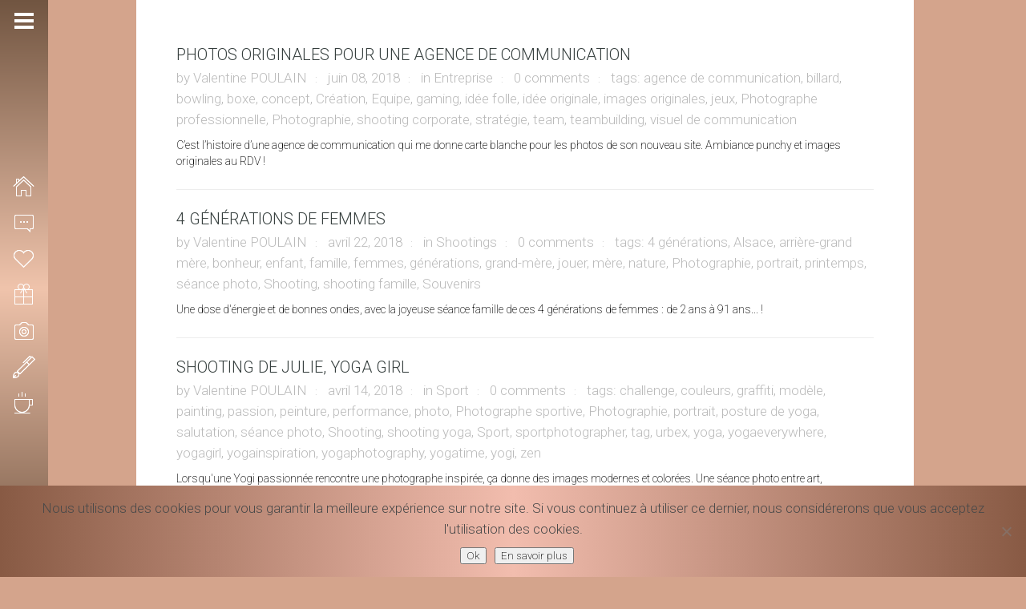

--- FILE ---
content_type: text/html; charset=UTF-8
request_url: https://valentinepoulain.com/tag/photographie/
body_size: 12487
content:
<!DOCTYPE html>
<html lang="fr-FR" class=" content-align-center">
<head>
    <meta http-equiv="Content-Type" content="text/html; charset=UTF-8">
    <meta name="viewport" content="width=device-width, initial-scale=1, maximum-scale=1">    <link rel="shortcut icon" href="https://valentinepoulain.com/wp-content/uploads/2016/12/Logo-Valentine-Poulain-Photographie-copyright-32x32.png" type="image/x-icon">
    <link rel="apple-touch-icon" href="https://valentinepoulain.com/wp-content/uploads/2016/12/Logo-Valentine-Poulain-Photographie-copyright-57x57.png">
    <link rel="apple-touch-icon" sizes="72x72" href="https://valentinepoulain.com/wp-content/uploads/2016/12/Logo-Valentine-Poulain-Photographie-copyright-72x72.png">
    <link rel="apple-touch-icon" sizes="114x114" href="https://valentinepoulain.com/wp-content/uploads/2016/12/Logo-Valentine-Poulain-Photographie-copyright-114x114.png">
    <title>Photographie Archives - Valentine Poulain, Photographe créative et fun</title>
    <link rel="pingback" href="https://valentinepoulain.com/xmlrpc.php">
    <script type="text/javascript">
        var gt3_ajaxurl = "https://valentinepoulain.com/wp-admin/admin-ajax.php";
    </script>
    
	<!-- This site is optimized with the Yoast SEO plugin v16.0.2 - https://yoast.com/wordpress/plugins/seo/ -->
	<meta name="robots" content="index, follow, max-snippet:-1, max-image-preview:large, max-video-preview:-1" />
	<link rel="canonical" href="https://valentinepoulain.com/tag/photographie/" />
	<link rel="next" href="https://valentinepoulain.com/tag/photographie/page/2/" />
	<meta property="og:locale" content="fr_FR" />
	<meta property="og:type" content="article" />
	<meta property="og:title" content="Photographie Archives - Valentine Poulain, Photographe créative et fun" />
	<meta property="og:url" content="https://valentinepoulain.com/tag/photographie/" />
	<meta property="og:site_name" content="Valentine Poulain, Photographe créative et fun" />
	<meta name="twitter:card" content="summary" />
	<script type="application/ld+json" class="yoast-schema-graph">{"@context":"https://schema.org","@graph":[{"@type":"WebSite","@id":"https://valentinepoulain.com/#website","url":"https://valentinepoulain.com/","name":"Valentine Poulain, Photographe cr\u00e9ative et fun","description":"Photographie","potentialAction":[{"@type":"SearchAction","target":"https://valentinepoulain.com/?s={search_term_string}","query-input":"required name=search_term_string"}],"inLanguage":"fr-FR"},{"@type":"CollectionPage","@id":"https://valentinepoulain.com/tag/photographie/#webpage","url":"https://valentinepoulain.com/tag/photographie/","name":"Photographie Archives - Valentine Poulain, Photographe cr\u00e9ative et fun","isPartOf":{"@id":"https://valentinepoulain.com/#website"},"breadcrumb":{"@id":"https://valentinepoulain.com/tag/photographie/#breadcrumb"},"inLanguage":"fr-FR","potentialAction":[{"@type":"ReadAction","target":["https://valentinepoulain.com/tag/photographie/"]}]},{"@type":"BreadcrumbList","@id":"https://valentinepoulain.com/tag/photographie/#breadcrumb","itemListElement":[{"@type":"ListItem","position":1,"item":{"@type":"WebPage","@id":"https://valentinepoulain.com/","url":"https://valentinepoulain.com/","name":"Home"}},{"@type":"ListItem","position":2,"item":{"@type":"WebPage","@id":"https://valentinepoulain.com/tag/photographie/","url":"https://valentinepoulain.com/tag/photographie/","name":"Photographie"}}]}]}</script>
	<!-- / Yoast SEO plugin. -->


<link rel='dns-prefetch' href='//fonts.googleapis.com' />
<link rel='dns-prefetch' href='//s.w.org' />
<link rel="alternate" type="application/rss+xml" title="Valentine Poulain, Photographe créative et fun &raquo; Flux" href="https://valentinepoulain.com/feed/" />
<link rel="alternate" type="application/rss+xml" title="Valentine Poulain, Photographe créative et fun &raquo; Flux des commentaires" href="https://valentinepoulain.com/comments/feed/" />
<link rel="alternate" type="application/rss+xml" title="Valentine Poulain, Photographe créative et fun &raquo; Flux de l’étiquette Photographie" href="https://valentinepoulain.com/tag/photographie/feed/" />
		<!-- This site uses the Google Analytics by MonsterInsights plugin v8.18 - Using Analytics tracking - https://www.monsterinsights.com/ -->
							<script src="//www.googletagmanager.com/gtag/js?id=G-RCVE1RK8VX"  data-cfasync="false" data-wpfc-render="false" type="text/javascript" async></script>
			<script data-cfasync="false" data-wpfc-render="false" type="text/javascript">
				var mi_version = '8.18';
				var mi_track_user = true;
				var mi_no_track_reason = '';
				
								var disableStrs = [
										'ga-disable-G-RCVE1RK8VX',
									];

				/* Function to detect opted out users */
				function __gtagTrackerIsOptedOut() {
					for (var index = 0; index < disableStrs.length; index++) {
						if (document.cookie.indexOf(disableStrs[index] + '=true') > -1) {
							return true;
						}
					}

					return false;
				}

				/* Disable tracking if the opt-out cookie exists. */
				if (__gtagTrackerIsOptedOut()) {
					for (var index = 0; index < disableStrs.length; index++) {
						window[disableStrs[index]] = true;
					}
				}

				/* Opt-out function */
				function __gtagTrackerOptout() {
					for (var index = 0; index < disableStrs.length; index++) {
						document.cookie = disableStrs[index] + '=true; expires=Thu, 31 Dec 2099 23:59:59 UTC; path=/';
						window[disableStrs[index]] = true;
					}
				}

				if ('undefined' === typeof gaOptout) {
					function gaOptout() {
						__gtagTrackerOptout();
					}
				}
								window.dataLayer = window.dataLayer || [];

				window.MonsterInsightsDualTracker = {
					helpers: {},
					trackers: {},
				};
				if (mi_track_user) {
					function __gtagDataLayer() {
						dataLayer.push(arguments);
					}

					function __gtagTracker(type, name, parameters) {
						if (!parameters) {
							parameters = {};
						}

						if (parameters.send_to) {
							__gtagDataLayer.apply(null, arguments);
							return;
						}

						if (type === 'event') {
														parameters.send_to = monsterinsights_frontend.v4_id;
							var hookName = name;
							if (typeof parameters['event_category'] !== 'undefined') {
								hookName = parameters['event_category'] + ':' + name;
							}

							if (typeof MonsterInsightsDualTracker.trackers[hookName] !== 'undefined') {
								MonsterInsightsDualTracker.trackers[hookName](parameters);
							} else {
								__gtagDataLayer('event', name, parameters);
							}
							
						} else {
							__gtagDataLayer.apply(null, arguments);
						}
					}

					__gtagTracker('js', new Date());
					__gtagTracker('set', {
						'developer_id.dZGIzZG': true,
											});
										__gtagTracker('config', 'G-RCVE1RK8VX', {"forceSSL":"true"} );
															window.gtag = __gtagTracker;										(function () {
						/* https://developers.google.com/analytics/devguides/collection/analyticsjs/ */
						/* ga and __gaTracker compatibility shim. */
						var noopfn = function () {
							return null;
						};
						var newtracker = function () {
							return new Tracker();
						};
						var Tracker = function () {
							return null;
						};
						var p = Tracker.prototype;
						p.get = noopfn;
						p.set = noopfn;
						p.send = function () {
							var args = Array.prototype.slice.call(arguments);
							args.unshift('send');
							__gaTracker.apply(null, args);
						};
						var __gaTracker = function () {
							var len = arguments.length;
							if (len === 0) {
								return;
							}
							var f = arguments[len - 1];
							if (typeof f !== 'object' || f === null || typeof f.hitCallback !== 'function') {
								if ('send' === arguments[0]) {
									var hitConverted, hitObject = false, action;
									if ('event' === arguments[1]) {
										if ('undefined' !== typeof arguments[3]) {
											hitObject = {
												'eventAction': arguments[3],
												'eventCategory': arguments[2],
												'eventLabel': arguments[4],
												'value': arguments[5] ? arguments[5] : 1,
											}
										}
									}
									if ('pageview' === arguments[1]) {
										if ('undefined' !== typeof arguments[2]) {
											hitObject = {
												'eventAction': 'page_view',
												'page_path': arguments[2],
											}
										}
									}
									if (typeof arguments[2] === 'object') {
										hitObject = arguments[2];
									}
									if (typeof arguments[5] === 'object') {
										Object.assign(hitObject, arguments[5]);
									}
									if ('undefined' !== typeof arguments[1].hitType) {
										hitObject = arguments[1];
										if ('pageview' === hitObject.hitType) {
											hitObject.eventAction = 'page_view';
										}
									}
									if (hitObject) {
										action = 'timing' === arguments[1].hitType ? 'timing_complete' : hitObject.eventAction;
										hitConverted = mapArgs(hitObject);
										__gtagTracker('event', action, hitConverted);
									}
								}
								return;
							}

							function mapArgs(args) {
								var arg, hit = {};
								var gaMap = {
									'eventCategory': 'event_category',
									'eventAction': 'event_action',
									'eventLabel': 'event_label',
									'eventValue': 'event_value',
									'nonInteraction': 'non_interaction',
									'timingCategory': 'event_category',
									'timingVar': 'name',
									'timingValue': 'value',
									'timingLabel': 'event_label',
									'page': 'page_path',
									'location': 'page_location',
									'title': 'page_title',
								};
								for (arg in args) {
																		if (!(!args.hasOwnProperty(arg) || !gaMap.hasOwnProperty(arg))) {
										hit[gaMap[arg]] = args[arg];
									} else {
										hit[arg] = args[arg];
									}
								}
								return hit;
							}

							try {
								f.hitCallback();
							} catch (ex) {
							}
						};
						__gaTracker.create = newtracker;
						__gaTracker.getByName = newtracker;
						__gaTracker.getAll = function () {
							return [];
						};
						__gaTracker.remove = noopfn;
						__gaTracker.loaded = true;
						window['__gaTracker'] = __gaTracker;
					})();
									} else {
										console.log("");
					(function () {
						function __gtagTracker() {
							return null;
						}

						window['__gtagTracker'] = __gtagTracker;
						window['gtag'] = __gtagTracker;
					})();
									}
			</script>
				<!-- / Google Analytics by MonsterInsights -->
				<script type="text/javascript">
			window._wpemojiSettings = {"baseUrl":"https:\/\/s.w.org\/images\/core\/emoji\/13.0.1\/72x72\/","ext":".png","svgUrl":"https:\/\/s.w.org\/images\/core\/emoji\/13.0.1\/svg\/","svgExt":".svg","source":{"concatemoji":"https:\/\/valentinepoulain.com\/wp-includes\/js\/wp-emoji-release.min.js?ver=5.6"}};
			!function(e,a,t){var r,n,o,i,p=a.createElement("canvas"),s=p.getContext&&p.getContext("2d");function c(e,t){var a=String.fromCharCode;s.clearRect(0,0,p.width,p.height),s.fillText(a.apply(this,e),0,0);var r=p.toDataURL();return s.clearRect(0,0,p.width,p.height),s.fillText(a.apply(this,t),0,0),r===p.toDataURL()}function l(e){if(!s||!s.fillText)return!1;switch(s.textBaseline="top",s.font="600 32px Arial",e){case"flag":return!c([127987,65039,8205,9895,65039],[127987,65039,8203,9895,65039])&&(!c([55356,56826,55356,56819],[55356,56826,8203,55356,56819])&&!c([55356,57332,56128,56423,56128,56418,56128,56421,56128,56430,56128,56423,56128,56447],[55356,57332,8203,56128,56423,8203,56128,56418,8203,56128,56421,8203,56128,56430,8203,56128,56423,8203,56128,56447]));case"emoji":return!c([55357,56424,8205,55356,57212],[55357,56424,8203,55356,57212])}return!1}function d(e){var t=a.createElement("script");t.src=e,t.defer=t.type="text/javascript",a.getElementsByTagName("head")[0].appendChild(t)}for(i=Array("flag","emoji"),t.supports={everything:!0,everythingExceptFlag:!0},o=0;o<i.length;o++)t.supports[i[o]]=l(i[o]),t.supports.everything=t.supports.everything&&t.supports[i[o]],"flag"!==i[o]&&(t.supports.everythingExceptFlag=t.supports.everythingExceptFlag&&t.supports[i[o]]);t.supports.everythingExceptFlag=t.supports.everythingExceptFlag&&!t.supports.flag,t.DOMReady=!1,t.readyCallback=function(){t.DOMReady=!0},t.supports.everything||(n=function(){t.readyCallback()},a.addEventListener?(a.addEventListener("DOMContentLoaded",n,!1),e.addEventListener("load",n,!1)):(e.attachEvent("onload",n),a.attachEvent("onreadystatechange",function(){"complete"===a.readyState&&t.readyCallback()})),(r=t.source||{}).concatemoji?d(r.concatemoji):r.wpemoji&&r.twemoji&&(d(r.twemoji),d(r.wpemoji)))}(window,document,window._wpemojiSettings);
		</script>
		<style type="text/css">
img.wp-smiley,
img.emoji {
	display: inline !important;
	border: none !important;
	box-shadow: none !important;
	height: 1em !important;
	width: 1em !important;
	margin: 0 .07em !important;
	vertical-align: -0.1em !important;
	background: none !important;
	padding: 0 !important;
}
</style>
	<link rel='stylesheet' id='wp-block-library-css'  href='https://valentinepoulain.com/wp-includes/css/dist/block-library/style.min.css?ver=5.6' type='text/css' media='all' />
<link rel='stylesheet' id='cfblbcss-css'  href='https://valentinepoulain.com/wp-content/plugins/cardoza-facebook-like-box/cardozafacebook.css?ver=5.6' type='text/css' media='all' />
<link rel='stylesheet' id='contact-form-7-css'  href='https://valentinepoulain.com/wp-content/plugins/contact-form-7/includes/css/styles.css?ver=5.4' type='text/css' media='all' />
<link rel='stylesheet' id='cookie-notice-front-css'  href='https://valentinepoulain.com/wp-content/plugins/cookie-notice/css/front.min.css?ver=2.5.7' type='text/css' media='all' />
<link rel='stylesheet' id='email-subscribers-css'  href='https://valentinepoulain.com/wp-content/plugins/email-subscribers/lite/public/css/email-subscribers-public.css?ver=5.8.10' type='text/css' media='all' />
<link rel='stylesheet' id='otw-portfolio-css'  href='https://valentinepoulain.com/wp-content/plugins/otw-portfolio-light/css/otw-portfolio.css?ver=2.0' type='text/css' media='all' />
<link rel='stylesheet' id='gt3_default_style-css'  href='https://valentinepoulain.com/wp-content/themes/gt3-wp-eclipse/style.css?ver=5.6' type='text/css' media='all' />
<link rel='stylesheet' id='gt3_theme-css'  href='https://valentinepoulain.com/wp-content/themes/gt3-wp-eclipse/css/theme.css?ver=5.6' type='text/css' media='all' />
<link rel='stylesheet' id='gt3_responsive-css'  href='https://valentinepoulain.com/wp-content/themes/gt3-wp-eclipse/css/responsive.css?ver=5.6' type='text/css' media='all' />
<link rel='stylesheet' id='gt3_custom-css'  href='https://valentinepoulain.com/wp-content/uploads/custom.css?ver=5.6' type='text/css' media='all' />
<link rel='stylesheet' id='AllFonts-css'  href='https://fonts.googleapis.com/css?family=Roboto%3A200%2C400%2C600%2C700%2C700Italic%7CRoboto%3A400%2C600%7CRoboto%3A10%2C300%2C400%2C600&#038;ver=5.6' type='text/css' media='all' />
<link rel='stylesheet' id='mm-compiled-options-mobmenu-css'  href='https://valentinepoulain.com/wp-content/uploads/dynamic-mobmenu.css?ver=2.8.8' type='text/css' media='all' />
<link rel='stylesheet' id='mm-google-webfont-roboto-css'  href='//fonts.googleapis.com/css?family=Roboto%3A600%2C400&#038;subset=latin%2Clatin-ext&#038;ver=5.6' type='text/css' media='all' />
<link rel='stylesheet' id='cssmobmenu-icons-css'  href='https://valentinepoulain.com/wp-content/plugins/mobile-menu/includes/css/mobmenu-icons.css?ver=5.6' type='text/css' media='all' />
<link rel='stylesheet' id='cssmobmenu-css'  href='https://valentinepoulain.com/wp-content/plugins/mobile-menu/includes/css/mobmenu.css?ver=2.8.8' type='text/css' media='all' />
<script type='text/javascript' src='https://valentinepoulain.com/wp-content/plugins/google-analytics-for-wordpress/assets/js/frontend-gtag.min.js?ver=8.18' id='monsterinsights-frontend-script-js'></script>
<script data-cfasync="false" data-wpfc-render="false" type="text/javascript" id='monsterinsights-frontend-script-js-extra'>/* <![CDATA[ */
var monsterinsights_frontend = {"js_events_tracking":"true","download_extensions":"doc,pdf,ppt,zip,xls,docx,pptx,xlsx","inbound_paths":"[]","home_url":"https:\/\/valentinepoulain.com","hash_tracking":"false","v4_id":"G-RCVE1RK8VX"};/* ]]> */
</script>
<script type='text/javascript' src='https://valentinepoulain.com/wp-includes/js/jquery/jquery.min.js?ver=3.5.1' id='jquery-core-js'></script>
<script type='text/javascript' src='https://valentinepoulain.com/wp-includes/js/jquery/jquery-migrate.min.js?ver=3.3.2' id='jquery-migrate-js'></script>
<script type='text/javascript' src='https://valentinepoulain.com/wp-content/plugins/cardoza-facebook-like-box/cardozafacebook.js?ver=5.6' id='cfblbjs-js'></script>
<script type='text/javascript' id='cookie-notice-front-js-before'>
var cnArgs = {"ajaxUrl":"https:\/\/valentinepoulain.com\/wp-admin\/admin-ajax.php","nonce":"6ab55b77d5","hideEffect":"fade","position":"bottom","onScroll":false,"onScrollOffset":100,"onClick":false,"cookieName":"cookie_notice_accepted","cookieTime":2592000,"cookieTimeRejected":2592000,"globalCookie":false,"redirection":false,"cache":false,"revokeCookies":false,"revokeCookiesOpt":"automatic"};
</script>
<script type='text/javascript' src='https://valentinepoulain.com/wp-content/plugins/cookie-notice/js/front.min.js?ver=2.5.7' id='cookie-notice-front-js'></script>
<script type='text/javascript' src='https://valentinepoulain.com/wp-content/plugins/mobile-menu/includes/js/mobmenu.js?ver=2.8.8' id='mobmenujs-js'></script>
<link rel="https://api.w.org/" href="https://valentinepoulain.com/wp-json/" /><link rel="alternate" type="application/json" href="https://valentinepoulain.com/wp-json/wp/v2/tags/49" /><link rel="EditURI" type="application/rsd+xml" title="RSD" href="https://valentinepoulain.com/xmlrpc.php?rsd" />
<link rel="wlwmanifest" type="application/wlwmanifest+xml" href="https://valentinepoulain.com/wp-includes/wlwmanifest.xml" /> 
<meta name="generator" content="WordPress 5.6" />
<!-- Facebook Pixel Code -->
<script>
  !function(f,b,e,v,n,t,s)
  {if(f.fbq)return;n=f.fbq=function(){n.callMethod?
  n.callMethod.apply(n,arguments):n.queue.push(arguments)};
  if(!f._fbq)f._fbq=n;n.push=n;n.loaded=!0;n.version='2.0';
  n.queue=[];t=b.createElement(e);t.async=!0;
  t.src=v;s=b.getElementsByTagName(e)[0];
  s.parentNode.insertBefore(t,s)}(window, document,'script',
  'https://connect.facebook.net/en_US/fbevents.js');
  fbq('init', '163719381006308');
  fbq('track', 'PageView');
</script>
<noscript><img height="1" width="1" style="display:none"
  src="https://www.facebook.com/tr?id=163719381006308&ev=PageView&noscript=1"
/></noscript>
<!-- End Facebook Pixel Code -->    <script type="text/javascript">
        var ajaxurl = 'https://valentinepoulain.com/wp-admin/admin-ajax.php';
    </script>
    <script>var eclipse_var = true;</script>
<!-- WordPress Facebook Integration Begin -->

<script type='text/javascript'>
!function(f,b,e,v,n,t,s){if(f.fbq)return;n=f.fbq=function(){n.callMethod?
n.callMethod.apply(n,arguments):n.queue.push(arguments)};if(!f._fbq)f._fbq=n;
n.push=n;n.loaded=!0;n.version='2.0';n.queue=[];t=b.createElement(e);t.async=!0;
t.src=v;s=b.getElementsByTagName(e)[0];s.parentNode.insertBefore(t,s)}(window,
document,'script','https://connect.facebook.net/en_US/fbevents.js');
</script>

<script>
fbq('init', '163719381006308', {}, {
    "agent": "wordpress-5.6-1.7.7"
});

fbq('track', 'PageView', {
    "source": "wordpress",
    "version": "5.6",
    "pluginVersion": "1.7.7"
});
</script>
<!-- DO NOT MODIFY -->
<!-- WordPress Facebook Integration end -->
    
<!-- Facebook Pixel Code -->
<noscript>
<img height="1" width="1" style="display:none" alt="fbpx"
src="https://www.facebook.com/tr?id=163719381006308&ev=PageView&noscript=1"/>
</noscript>
<!-- DO NOT MODIFY -->
<!-- End Facebook Pixel Code -->
    <link rel="icon" href="https://valentinepoulain.com/wp-content/uploads/2016/12/cropped-Logo-Valentine-Poulain-Photographie-Rond-Couleur-32x32.png" sizes="32x32" />
<link rel="icon" href="https://valentinepoulain.com/wp-content/uploads/2016/12/cropped-Logo-Valentine-Poulain-Photographie-Rond-Couleur-192x192.png" sizes="192x192" />
<link rel="apple-touch-icon" href="https://valentinepoulain.com/wp-content/uploads/2016/12/cropped-Logo-Valentine-Poulain-Photographie-Rond-Couleur-180x180.png" />
<meta name="msapplication-TileImage" content="https://valentinepoulain.com/wp-content/uploads/2016/12/cropped-Logo-Valentine-Poulain-Photographie-Rond-Couleur-270x270.png" />
		<style type="text/css" id="wp-custom-css">
			
.page-id-18975 .elementor-custom-embed-image-overlay {
		filter: brightness(90%);
		filter: saturate(70%);
}


.page-id-18975 .elementor-custom-embed-image-overlay:hover {
	  filter: grayscale(100%);
    -webkit-filter: grayscale(100%);
    -moz-filter: grayscale(100%);
    -ms-filter: grayscale(100%);
    -o-filter: grayscale(100%);
		transition: 1s;
	 	-ms-transform: scale(1.4); /* IE 9 */
		-webkit-transform: scale(1.4); /* Safari 3-8 */
		transform: scale(1.4);
}

.page-id-18975 .elementor-column-gap-default>.elementor-row>.elementor-column>.elementor-element-populated {
    padding: 2px;
}

.page-id-18975 .content_wrapper {
	 height: 100%!important;
}

.page-id-18975 .main_wrapper {
    left: -34px;
		right: 0;
    margin: 0;
	  width: 100%;
	  background-color: #222;
		height: 100%!important;
}


@media only screen and (max-width: 900px) {
.page-id-18975 .main_wrapper {
    left: -10px!important;
}
}

.page-id-18975 .elementor-section.elementor-section-boxed > .elementor-container {
    max-width: 100%;
}

.page-id-18975 .container {
   width:96%;
}

.gallery-stand-img:hover {
	opacity: .5;
  transition: .4s ease-out;
}

.price_item_text {
    color: #32373c;
    font-weight: 300!important;
}

.elementor-heading-title, .elementor-size-default, a, h2 {
    font-weight: 300!important;
}

.fa, .fas {
    display: none;
}

p, span, .elementor-clearfix {
    font-size: 17px!important;
    line-height: 26px;
    font-weight: 300!important;
}

h1 span {
  	font-size: 40px!important;
    color: #353e3d!important;
}

h2 span {
  	font-size: 25px!important;
    font-weight: 400!important;
}

h2 {
	  font-size: 38px;
    line-height: 46px;
}

.ab-label, .elementor-edit-link-title, .monsterinsights-admin-bar-handle-text, .monsterinsights-menu-notification-indicator, .display-name {
    font-size: 13px!important;
}

.menu-left .sub-menu a span {
    font-size: 14px!important;
}

.page_title_block h1.title {
    margin: 10px;
}

.bg_title h1, .bg_title h2, .bg_title h3, .bg_title h4, .bg_title h5, .bg_title h6 {
    margin: 10px;
}

.cn-button.wp-default {
    background: #393f4c !important;
}

#cookie-notice {
    background: linear-gradient(to right, #885a44, #f2bdae, #885a44) !important;
}

.menu-left.fullsize .menu > li > a > span {
    font-weight: 400!important;
}

header.menu-left .logo img {
    height: 100px;
}

section.copyright {
    font-size: 13px;
    line-height: 18px;
    text-align: center;
    font-weight: 400 !important;
    padding: 0 0 0 17px;
}

section.copyright > a {
    font-size: 13px;
    line-height: 18px;
    text-align: center;
    font-weight: 400 !important;
}

section.socials .socials_list {
    text-align: center;
    padding: 0 0 0 21px !important;
}

.mobmenu-content li {
    text-align:left;
    padding-left: 30px;
}

ul > li:before {
    display: none;
}

.page-id-13797 .custom_bg {
	display:none;
}

.page-id-13797 {
	background-image: url('https://valentinepoulain.com/wp-content/uploads/2021/09/corporate-shooting-Valentine-Poulain.jpg');
	background-size:100% auto;
	background-repeat:no-repeat;
	background-attachment:fixed;
}

.page-id-1407 {
	background-image: url('https://valentinepoulain.com/wp-content/uploads/2021/02/Reportage-mariage-by-Valentine-Poulain-BG.jpg');
	background-size:100% auto;
	background-repeat:no-repeat;
	background-attachment:fixed;
}

.page-id-1405 {
	background-image: url('https://valentinepoulain.com/wp-content/uploads/2021/02/Fond-shootings-photo-Valentine-Poulain-min-BG.jpg');
	background-size: 100% auto;
	background-repeat:no-repeat;
	background-attachment:fixed;
}

@media only screen and ( max-width: 1200px ) {
section.copyright {
    padding: 0 0 0 9px !important;
}
section.socials .socials_list {
    padding: 0 0 0 14px !important;
}
}

@media only screen and (max-width: 1200px) {
.price_item {
    margin: 50px 0 4px 0;
}
h2 {
    font-size: 26px;
    line-height: 28px;
}
}

@media only screen and ( max-width: 1000px ) {
   h1 span {
		font-size: 24px!important;
		font-weight: 500!important;
}
	 .headInModule {
		font-size: 30px!important;
		font-weight: 500!important;
}
.span4 h1 a {
		font-size: 24px!important;
		font-weight: 500!important;
}
}

@media only screen and ( max-width: 1000px ) {
.page-id-1407 {
background-image: url('https://valentinepoulain.com/wp-content/uploads/2021/02/Reportage-mariage-by-Valentine-Poulain-BG-mobile.jpg');
	background-size:auto 100%;
	background-repeat:no-repeat;
	background-attachment:fixed;
}
}

@media only screen and ( max-width: 1000px ) {
.page-id-1405 {
background-image: url('https://valentinepoulain.com/wp-content/uploads/2021/02/Fond-shootings-photo-Valentine-Poulain-mobile-BG.jpg');
	background-size:auto 100%;
	background-repeat:no-repeat;
	background-attachment:fixed;
}
}

@media only screen and ( max-width: 1000px ) {
.page-id-4744 .custom_bg {
background-image: url('https://valentinepoulain.com/wp-content/uploads/2021/04/Valentine-Poulain-photographe-reporter-min.jpg') !important;
	background-size: cover;
	background-repeat:no-repeat;
	background-attachment:fixed;
}
}


@media only screen and ( max-width: 760px ) {
.menu-left {
    display: none!important;
}
.mob-menu-header-holder {
    font-weight: bold;
    top: 0px;
    right: 0px;
    color: #000;
    display: block;
    z-index: 9999;
    background-image: linear-gradient(-80deg, #885a44, #f2bdae);
}
.strip_template figure {
    margin-top: 49px;
}
.content-align-center .main_wrapper {
    margin-top: 49px!important;
}
}

@media only screen and (max-width: 760px) {
.pp_pic_holder.pp_default {
    display: none !important;
}
.grid-port-ico {
    display: none !important;
}
div.pp_overlay {
    display: none!important;
}
.grid-port-item:hover .grid-port-fadder, .strip_template figure section:hover .strip-fadder, .strip_template figure section.hovered .strip-fadder, .featured_items .img_block:hover .featured_item_fadder {
    display: none;
}
}

@media only screen and (max-width: 760px) {
.mob-expand-submenu i {
    font-size: 18px;
}
}
		</style>
		</head>

<body class="archive tag tag-photographie tag-49 page_with_custom_pattern   default-type cookies-not-set mob-menu-slideout-over elementor-default elementor-kit-14431">
<header class="menu-left main_header short_header">
    <div class="header_wrapper">
        <a href="javascript:void(0)" class="header_toggler"></a>
        <div class="logo_wrapper">
            <a href="https://valentinepoulain.com/" class="logo"><img src="https://valentinepoulain.com/wp-content/uploads/2017/01/VP-CB2.png" alt=""  width="280" height="135" class="logo_def"><img src="https://valentinepoulain.com/wp-content/uploads/2017/01/VP-CB2-1.png" alt="" width="280" height="135" class="logo_retina"></a>
		</div>
        <nav>
            <div class="menu-menu-principal-container"><ul id="menu-menu-principal" class="menu"><li id="menu-item-1461" class="mymenu-icon mymenu-icon-home menu-item menu-item-type-post_type menu-item-object-page menu-item-home menu-item-1461"><a href="https://valentinepoulain.com/"><span>ACCUEIL</span></a></li>
<li id="menu-item-1459" class="mymenu-icon mymenu-icon-comment menu-item menu-item-type-post_type menu-item-object-page menu-item-has-children menu-item-1459"><a href="https://valentinepoulain.com/a-propos/"><span>INFOS</span></a>
<ul class="sub-menu">
	<li id="menu-item-5151" class="mymenu-icon mymenu-icon-ribbon menu-item menu-item-type-post_type menu-item-object-page menu-item-5151"><a href="https://valentinepoulain.com/a-propos/"><span>La photographe</span></a></li>
	<li id="menu-item-5149" class="mymenu-icon mymenu-icon-ribbon menu-item menu-item-type-post_type menu-item-object-page menu-item-5149"><a href="https://valentinepoulain.com/prestations/"><span>Les prestations</span></a></li>
	<li id="menu-item-19196" class="mymenu-icon mymenu-icon-play menu-item menu-item-type-post_type menu-item-object-page menu-item-19196"><a href="https://valentinepoulain.com/videos-making-of/"><span>Les coulisses</span></a></li>
	<li id="menu-item-4811" class="mymenu-icon mymenu-icon-ribbon menu-item menu-item-type-post_type menu-item-object-page menu-item-4811"><a href="https://valentinepoulain.com/a-propos/bucket-list/"><span>Bucket list</span></a></li>
	<li id="menu-item-9777" class="mymenu-icon mymenu-icon-camera menu-item menu-item-type-post_type menu-item-object-page menu-item-9777"><a href="https://valentinepoulain.com/acces-clients/"><span>Accès clients</span></a></li>
</ul>
</li>
<li id="menu-item-1492" class="mymenu-icon mymenu-icon-like menu-item menu-item-type-post_type menu-item-object-page menu-item-1492"><a href="https://valentinepoulain.com/mariage/"><span>MARIAGE</span></a></li>
<li id="menu-item-1458" class="mymenu-icon mymenu-icon-gift menu-item menu-item-type-post_type menu-item-object-page menu-item-1458"><a href="https://valentinepoulain.com/maternite/"><span>MATERNITÉ</span></a></li>
<li id="menu-item-13990" class="mymenu-icon mymenu-icon-camera menu-item menu-item-type-post_type menu-item-object-page menu-item-has-children menu-item-13990"><a href="https://valentinepoulain.com/shootings/"><span>SHOOTING</span></a>
<ul class="sub-menu">
	<li id="menu-item-6750" class="mymenu-icon mymenu-icon-portfolio menu-item menu-item-type-post_type menu-item-object-page menu-item-6750"><a href="https://valentinepoulain.com/corporate/"><span>PROFESSIONNELS</span></a></li>
	<li id="menu-item-1497" class="mymenu-icon mymenu-icon-camera menu-item menu-item-type-post_type menu-item-object-page menu-item-1497"><a href="https://valentinepoulain.com/shooting/"><span>PARTICULIERS</span></a></li>
</ul>
</li>
<li id="menu-item-2272" class="mymenu-icon mymenu-icon-pen menu-item menu-item-type-post_type menu-item-object-page menu-item-2272"><a href="https://valentinepoulain.com/blog/"><span>BLOG</span></a></li>
<li id="menu-item-1462" class="mymenu-icon mymenu-icon-coffee menu-item menu-item-type-post_type menu-item-object-page menu-item-1462"><a href="https://valentinepoulain.com/contact/"><span>CONTACT</span></a></li>
</ul></div>        </nav>
        <footer>
            <section class="socials">
                <ul class='socials_list'><li><a class='ico_social_facebook' target='_blank' href='https://www.facebook.com/valentinepoulainphotographie/' title='Facebook'></a></li><li><a class='ico_social_pinterest' target='_blank' href='https://fr.pinterest.com/valentinep68/' title='Pinterest'></a></li><li><a class='ico_social_instagram' target='_blank' href='https://www.instagram.com/valentinepoulain_photographie/' title='Instagram'></a></li><li><a class='ico_social_youtube' target='_blank' href='https://www.youtube.com/channel/UCUKynNEJH12lKFfftJxssCg' title='Youtube'></a></li><li><a class='ico_social_linked' target='_blank' href='https://www.linkedin.com/company/valentine-poulain-photographie/' title='Linked In'></a></li></ul>            </section>
            <section class="copyright">
                &copy; 2021 Valentine Poulain <br>
<a href="https://valentinepoulain.com/mentions-legales">Mentions légales</a><br />
<a href="https://valentinepoulain.com/conditions-generales-de-vente/">CGV</a><br />
<a href="https://valentinepoulain.com/politique-de-confidentialite">Politique de confidentialité</a><br />            </section>
        </footer>
        <div class="clear"></div>
    </div>
</header>

<div class="main_wrapper">
<div class="content_wrapper">
        <div class="page_title_block">
        <div class="container">

        </div>
    </div>
        <div class="container">
        <div class="content_block no-sidebar row">
            <div class="fl-container span12">
                <div class="row">
                    <div class="posts-block span12">
                        <div class="contentarea">
                            <div class="row"><div class="span12"> <div class="blog_post_preview"><h4 class="blogpost_title"><a href="https://valentinepoulain.com/photos-originales-agence-communication/">Photos originales pour une agence de communication</a></h4>
				<div class="blog_post-meta">
					<span>by <a href="https://valentinepoulain.com/author/valentine/">Valentine POULAIN</a></span>
					<span>juin 08, 2018</span>
					<span>in <a href="https://valentinepoulain.com/category/entreprise/">Entreprise</a></span>
					<span><a href="https://valentinepoulain.com/photos-originales-agence-communication/#respond">0 comments</a></span>										
					<span class="preview_meta_tags">tags: <a href="?tag=agence-de-communication">agence de communication</a>, <a href="?tag=billard">billard</a>, <a href="?tag=bowling">bowling</a>, <a href="?tag=boxe">boxe</a>, <a href="?tag=concept">concept</a>, <a href="?tag=creation">Création</a>, <a href="?tag=equipe">Equipe</a>, <a href="?tag=gaming">gaming</a>, <a href="?tag=idee-folle">idée folle</a>, <a href="?tag=idee-originale">idée originale</a>, <a href="?tag=images-originales">images originales</a>, <a href="?tag=jeux">jeux</a>, <a href="?tag=photographe-professionnelle">Photographe professionnelle</a>, <a href="?tag=photographie">Photographie</a>, <a href="?tag=shooting-corporate">shooting corporate</a>, <a href="?tag=strategie">stratégie</a>, <a href="?tag=team">team</a>, <a href="?tag=teambuilding">teambuilding</a>, <a href="?tag=visuel-de-communication">visuel de communication</a></span>
				</div><article class="contentarea">
					C’est l’histoire d’une agence de communication qui me donne carte blanche pour les photos de son nouveau site. Ambiance punchy et images originales au RDV !
				</article>
	</div><!--.blog_post_preview --> <div class="blog_post_preview"><h4 class="blogpost_title"><a href="https://valentinepoulain.com/famille-4-generations-femmes/">4 générations de femmes</a></h4>
				<div class="blog_post-meta">
					<span>by <a href="https://valentinepoulain.com/author/valentine/">Valentine POULAIN</a></span>
					<span>avril 22, 2018</span>
					<span>in <a href="https://valentinepoulain.com/category/shootings/">Shootings</a></span>
					<span><a href="https://valentinepoulain.com/famille-4-generations-femmes/#respond">0 comments</a></span>										
					<span class="preview_meta_tags">tags: <a href="?tag=4-generations">4 générations</a>, <a href="?tag=alsace">Alsace</a>, <a href="?tag=arriere-grand-mere">arrière-grand mère</a>, <a href="?tag=bonheur">bonheur</a>, <a href="?tag=enfant">enfant</a>, <a href="?tag=famille">famille</a>, <a href="?tag=femmes">femmes</a>, <a href="?tag=generations">générations</a>, <a href="?tag=grand-mere">grand-mère</a>, <a href="?tag=jouer">jouer</a>, <a href="?tag=mere">mère</a>, <a href="?tag=nature-2">nature</a>, <a href="?tag=photographie">Photographie</a>, <a href="?tag=portrait-2">portrait</a>, <a href="?tag=printemps">printemps</a>, <a href="?tag=seance-photo">séance photo</a>, <a href="?tag=shooting">Shooting</a>, <a href="?tag=shooting-famille">shooting famille</a>, <a href="?tag=souvenirs">Souvenirs</a></span>
				</div><article class="contentarea">
					Une dose d'énergie et de bonnes ondes, avec la joyeuse séance famille de ces 4 générations de femmes : de 2 ans à 91 ans... !
				</article>
	</div><!--.blog_post_preview --> <div class="blog_post_preview"><h4 class="blogpost_title"><a href="https://valentinepoulain.com/shooting-julie-yoga-girl/">Shooting de Julie, Yoga Girl</a></h4>
				<div class="blog_post-meta">
					<span>by <a href="https://valentinepoulain.com/author/valentine/">Valentine POULAIN</a></span>
					<span>avril 14, 2018</span>
					<span>in <a href="https://valentinepoulain.com/category/sport/">Sport</a></span>
					<span><a href="https://valentinepoulain.com/shooting-julie-yoga-girl/#respond">0 comments</a></span>										
					<span class="preview_meta_tags">tags: <a href="?tag=challenge">challenge</a>, <a href="?tag=couleurs">couleurs</a>, <a href="?tag=graffiti">graffiti</a>, <a href="?tag=modele">modèle</a>, <a href="?tag=painting">painting</a>, <a href="?tag=passion">passion</a>, <a href="?tag=peinture">peinture</a>, <a href="?tag=performance">performance</a>, <a href="?tag=photo">photo</a>, <a href="?tag=photographe-sportive">Photographe sportive</a>, <a href="?tag=photographie">Photographie</a>, <a href="?tag=portrait-2">portrait</a>, <a href="?tag=posture-de-yoga">posture de yoga</a>, <a href="?tag=salutation">salutation</a>, <a href="?tag=seance-photo">séance photo</a>, <a href="?tag=shooting">Shooting</a>, <a href="?tag=shooting-yoga">shooting yoga</a>, <a href="?tag=sport">Sport</a>, <a href="?tag=sportphotographer">sportphotographer</a>, <a href="?tag=tag">tag</a>, <a href="?tag=urbex">urbex</a>, <a href="?tag=yoga">yoga</a>, <a href="?tag=yogaeverywhere">yogaeverywhere</a>, <a href="?tag=yogagirl">yogagirl</a>, <a href="?tag=yogainspiration">yogainspiration</a>, <a href="?tag=yogaphotography">yogaphotography</a>, <a href="?tag=yogatime">yogatime</a>, <a href="?tag=yogi">yogi</a>, <a href="?tag=zen">zen</a></span>
				</div><article class="contentarea">
					Lorsqu'une Yogi passionnée rencontre une photographe inspirée, ça donne des images modernes et colorées. Une séance photo entre art, souplesse et féminité.
				</article>
	</div><!--.blog_post_preview --> <div class="blog_post_preview"><h4 class="blogpost_title"><a href="https://valentinepoulain.com/shooting-couple-fun-neige/">Shooting couple P&#038;B dans la neige</a></h4>
				<div class="blog_post-meta">
					<span>by <a href="https://valentinepoulain.com/author/valentine/">Valentine POULAIN</a></span>
					<span>mars 29, 2018</span>
					<span>in <a href="https://valentinepoulain.com/category/shootings/">Shootings</a></span>
					<span><a href="https://valentinepoulain.com/shooting-couple-fun-neige/#respond">0 comments</a></span>										
					<span class="preview_meta_tags">tags: <a href="?tag=alsace">Alsace</a>, <a href="?tag=authentique">authentique</a>, <a href="?tag=bataille-de-boules-de-neige">bataille de boules de neige</a>, <a href="?tag=bataille-de-neige">bataille de neige</a>, <a href="?tag=colmar">Colmar</a>, <a href="?tag=couple">couple</a>, <a href="?tag=couple-fun">couple fun</a>, <a href="?tag=flocons-de-neige">flocons de neige</a>, <a href="?tag=lifestyle">lifestyle</a>, <a href="?tag=neige">neige</a>, <a href="?tag=noir-et-blanc">noir et blanc</a>, <a href="?tag=photographe">Photographe</a>, <a href="?tag=photographie">Photographie</a>, <a href="?tag=photos-de-couple">photos de couple</a>, <a href="?tag=seance-photo">séance photo</a>, <a href="?tag=seance-photo-dans-la-neige">séance photo dans la neige</a>, <a href="?tag=shooting">Shooting</a>, <a href="?tag=shooting-photo">Shooting photo</a>, <a href="?tag=snow">snow</a>, <a href="?tag=sous-la-neige">sous la neige</a></span>
				</div><article class="contentarea">
					Pauline et Benoît, c'est un couple d'amoureux et aussi deux âmes d’enfants, pour des photos pleines de joie de vivre, sous la neige ! Ambiance hivernale pour une séance photo atypique.
				</article>
	</div><!--.blog_post_preview --></div><div class="clear"></div></div>                        </div>
                    </div>
                                    </div>
            </div>
                        <div class="clear"></div>
        </div>
    </div>
</div>

    </div><!-- .main_wrapper -->
	<div class="custom_bg" style="background-image: url('https://valentinepoulain.com/wp-content/themes/gt3-wp-eclipse/img/def_pattern.png'); background-color:#d4a48c;"></div>	<script>
			var modal = document.getElementById('cfblb_modal');
		if(modal)
		{
				var span = document.getElementsByClassName("cfblb_close")[0];

				span.onclick = function() {
					modal.style.display = "none";
				}
				
				window.onclick = function(event) {
					if (event.target == modal) {
						modal.style.display = "none";
					}
				}
		}		
	</script>
<div class="mobmenu-overlay"></div><div class="mob-menu-header-holder mobmenu"  data-menu-display="mob-menu-slideout-over" data-autoclose-submenus="1" data-open-icon="down-open" data-close-icon="up-open"><div  class="mobmenul-container"><a href="#" class="mobmenu-left-bt mobmenu-trigger-action" data-panel-target="mobmenu-left-panel" aria-label="Left Menu Button"><i class="mob-icon-menu-3 mob-menu-icon"></i><i class="mob-icon-cancel mob-cancel-button"></i></a></div><div class="mob-menu-logo-holder"><a href="https://valentinepoulain.com" class="headertext"><img class="mob-standard-logo" height="0"  src="https://valentinepoulain.com/wp-content/uploads/2021/02/VP-logo-menu-mobile.png"  alt="Valentine Poulain, Photographe créative et fun"><img class="mob-retina-logo" src=""  alt="Logo Header Menu"></a></div><div class="mobmenur-container"></div></div>
		<div class="mobmenu-left-alignment mobmenu-panel mobmenu-left-panel mobmenu-parent-link ">
		<a href="#" class="mobmenu-left-bt" aria-label="Left Menu Button"><i class="mob-icon-cancel mob-cancel-button"></i></a>

		<div class="mobmenu-content">
		<div class="menu-menu-principal-container"><ul id="mobmenuleft" class="wp-mobile-menu" role="menubar" aria-label="Main navigation for mobile devices"><li role="none"  class="mymenu-icon-home menu-item menu-item-type-post_type menu-item-object-page menu-item-home menu-item-1461"><a href="https://valentinepoulain.com/" role="menuitem" class="">ACCUEIL</a></li><li role="none"  class="mymenu-icon-comment menu-item menu-item-type-post_type menu-item-object-page menu-item-has-children menu-item-1459"><a href="https://valentinepoulain.com/a-propos/" role="menuitem" class="">INFOS</a>
<ul  role='menu' class="sub-menu ">
	<li role="none"  class="mymenu-icon-ribbon menu-item menu-item-type-post_type menu-item-object-page menu-item-5151"><a href="https://valentinepoulain.com/a-propos/" role="menuitem" class="">La photographe</a></li>	<li role="none"  class="mymenu-icon-ribbon menu-item menu-item-type-post_type menu-item-object-page menu-item-5149"><a href="https://valentinepoulain.com/prestations/" role="menuitem" class="">Les prestations</a></li>	<li role="none"  class="mymenu-icon-play menu-item menu-item-type-post_type menu-item-object-page menu-item-19196"><a href="https://valentinepoulain.com/videos-making-of/" role="menuitem" class="">Les coulisses</a></li>	<li role="none"  class="mymenu-icon-ribbon menu-item menu-item-type-post_type menu-item-object-page menu-item-4811"><a href="https://valentinepoulain.com/a-propos/bucket-list/" role="menuitem" class="">Bucket list</a></li>	<li role="none"  class="mymenu-icon-camera menu-item menu-item-type-post_type menu-item-object-page menu-item-9777"><a href="https://valentinepoulain.com/acces-clients/" role="menuitem" class="">Accès clients</a></li></ul>
</li><li role="none"  class="mymenu-icon-like menu-item menu-item-type-post_type menu-item-object-page menu-item-1492"><a href="https://valentinepoulain.com/mariage/" role="menuitem" class="">MARIAGE</a></li><li role="none"  class="mymenu-icon-gift menu-item menu-item-type-post_type menu-item-object-page menu-item-1458"><a href="https://valentinepoulain.com/maternite/" role="menuitem" class="">MATERNITÉ</a></li><li role="none"  class="mymenu-icon-camera menu-item menu-item-type-post_type menu-item-object-page menu-item-has-children menu-item-13990"><a href="https://valentinepoulain.com/shootings/" role="menuitem" class="">SHOOTING</a>
<ul  role='menu' class="sub-menu ">
	<li role="none"  class="mymenu-icon-portfolio menu-item menu-item-type-post_type menu-item-object-page menu-item-6750"><a href="https://valentinepoulain.com/corporate/" role="menuitem" class="">PROFESSIONNELS</a></li>	<li role="none"  class="mymenu-icon-camera menu-item menu-item-type-post_type menu-item-object-page menu-item-1497"><a href="https://valentinepoulain.com/shooting/" role="menuitem" class="">PARTICULIERS</a></li></ul>
</li><li role="none"  class="mymenu-icon-pen menu-item menu-item-type-post_type menu-item-object-page menu-item-2272"><a href="https://valentinepoulain.com/blog/" role="menuitem" class="">BLOG</a></li><li role="none"  class="mymenu-icon-coffee menu-item menu-item-type-post_type menu-item-object-page menu-item-1462"><a href="https://valentinepoulain.com/contact/" role="menuitem" class="">CONTACT</a></li></ul></div>
		</div><div class="mob-menu-left-bg-holder"></div></div>

		<script type='text/javascript' src='https://valentinepoulain.com/wp-includes/js/dist/vendor/wp-polyfill.min.js?ver=7.4.4' id='wp-polyfill-js'></script>
<script type='text/javascript' id='wp-polyfill-js-after'>
( 'fetch' in window ) || document.write( '<script src="https://valentinepoulain.com/wp-includes/js/dist/vendor/wp-polyfill-fetch.min.js?ver=3.0.0"></scr' + 'ipt>' );( document.contains ) || document.write( '<script src="https://valentinepoulain.com/wp-includes/js/dist/vendor/wp-polyfill-node-contains.min.js?ver=3.42.0"></scr' + 'ipt>' );( window.DOMRect ) || document.write( '<script src="https://valentinepoulain.com/wp-includes/js/dist/vendor/wp-polyfill-dom-rect.min.js?ver=3.42.0"></scr' + 'ipt>' );( window.URL && window.URL.prototype && window.URLSearchParams ) || document.write( '<script src="https://valentinepoulain.com/wp-includes/js/dist/vendor/wp-polyfill-url.min.js?ver=3.6.4"></scr' + 'ipt>' );( window.FormData && window.FormData.prototype.keys ) || document.write( '<script src="https://valentinepoulain.com/wp-includes/js/dist/vendor/wp-polyfill-formdata.min.js?ver=3.0.12"></scr' + 'ipt>' );( Element.prototype.matches && Element.prototype.closest ) || document.write( '<script src="https://valentinepoulain.com/wp-includes/js/dist/vendor/wp-polyfill-element-closest.min.js?ver=2.0.2"></scr' + 'ipt>' );
</script>
<script type='text/javascript' src='https://valentinepoulain.com/wp-includes/js/dist/i18n.min.js?ver=326fe7fbfdb407b6edbcfba7e17f3909' id='wp-i18n-js'></script>
<script type='text/javascript' src='https://valentinepoulain.com/wp-includes/js/dist/vendor/lodash.min.js?ver=4.17.19' id='lodash-js'></script>
<script type='text/javascript' id='lodash-js-after'>
window.lodash = _.noConflict();
</script>
<script type='text/javascript' src='https://valentinepoulain.com/wp-includes/js/dist/url.min.js?ver=546985423132a4810813187ac344bd3e' id='wp-url-js'></script>
<script type='text/javascript' src='https://valentinepoulain.com/wp-includes/js/dist/hooks.min.js?ver=54e7683a4c0aafac0448bb95dc8d53ba' id='wp-hooks-js'></script>
<script type='text/javascript' id='wp-api-fetch-js-translations'>
( function( domain, translations ) {
	var localeData = translations.locale_data[ domain ] || translations.locale_data.messages;
	localeData[""].domain = domain;
	wp.i18n.setLocaleData( localeData, domain );
} )( "default", {"translation-revision-date":"2021-01-15 15:36:13+0000","generator":"GlotPress\/3.0.0-alpha.2","domain":"messages","locale_data":{"messages":{"":{"domain":"messages","plural-forms":"nplurals=2; plural=n > 1;","lang":"fr"},"You are probably offline.":["Vous \u00eates probablement hors ligne."],"Media upload failed. If this is a photo or a large image, please scale it down and try again.":["Le t\u00e9l\u00e9versement du m\u00e9dia a \u00e9chou\u00e9. S\u2019il s\u2019agit d\u2019une photo ou d\u2019une grande image, veuillez la redimensionner puis r\u00e9essayer."],"The response is not a valid JSON response.":["La r\u00e9ponse n\u2019est pas une r\u00e9ponse JSON valide."],"An unknown error occurred.":["Une erreur inconnue est survenue."]}},"comment":{"reference":"wp-includes\/js\/dist\/api-fetch.js"}} );
</script>
<script type='text/javascript' src='https://valentinepoulain.com/wp-includes/js/dist/api-fetch.min.js?ver=5f98b08f212ba8fa8b4685ad2e1b1378' id='wp-api-fetch-js'></script>
<script type='text/javascript' id='wp-api-fetch-js-after'>
wp.apiFetch.use( wp.apiFetch.createRootURLMiddleware( "https://valentinepoulain.com/wp-json/" ) );
wp.apiFetch.nonceMiddleware = wp.apiFetch.createNonceMiddleware( "635be9a948" );
wp.apiFetch.use( wp.apiFetch.nonceMiddleware );
wp.apiFetch.use( wp.apiFetch.mediaUploadMiddleware );
wp.apiFetch.nonceEndpoint = "https://valentinepoulain.com/wp-admin/admin-ajax.php?action=rest-nonce";
</script>
<script type='text/javascript' id='contact-form-7-js-extra'>
/* <![CDATA[ */
var wpcf7 = [];
/* ]]> */
</script>
<script type='text/javascript' src='https://valentinepoulain.com/wp-content/plugins/contact-form-7/includes/js/index.js?ver=5.4' id='contact-form-7-js'></script>
<script type='text/javascript' id='email-subscribers-js-extra'>
/* <![CDATA[ */
var es_data = {"messages":{"es_empty_email_notice":"Please enter email address","es_rate_limit_notice":"You need to wait for some time before subscribing again","es_single_optin_success_message":"Successfully Subscribed.","es_email_exists_notice":"Email Address already exists!","es_unexpected_error_notice":"Oops.. Unexpected error occurred.","es_invalid_email_notice":"Invalid email address","es_try_later_notice":"Please try after some time"},"es_ajax_url":"https:\/\/valentinepoulain.com\/wp-admin\/admin-ajax.php"};
/* ]]> */
</script>
<script type='text/javascript' src='https://valentinepoulain.com/wp-content/plugins/email-subscribers/lite/public/js/email-subscribers-public.js?ver=5.8.10' id='email-subscribers-js'></script>
<script type='text/javascript' src='https://valentinepoulain.com/wp-content/themes/gt3-wp-eclipse/js/theme.js?ver=5.6' id='gt3_theme_js-js'></script>
<script type='text/javascript' src='https://valentinepoulain.com/wp-includes/js/wp-embed.min.js?ver=5.6' id='wp-embed-js'></script>

		<!-- Cookie Notice plugin v2.5.7 by Hu-manity.co https://hu-manity.co/ -->
		<div id="cookie-notice" role="dialog" class="cookie-notice-hidden cookie-revoke-hidden cn-position-bottom" aria-label="Cookie Notice" style="background-color: rgba(248,191,174,1);"><div class="cookie-notice-container" style="color: #494949"><span id="cn-notice-text" class="cn-text-container">Nous utilisons des cookies pour vous garantir la meilleure expérience sur notre site. Si vous continuez à utiliser ce dernier, nous considérerons que vous acceptez l'utilisation des cookies.</span><span id="cn-notice-buttons" class="cn-buttons-container"><button id="cn-accept-cookie" data-cookie-set="accept" class="cn-set-cookie cn-button cn-button-custom button" aria-label="Ok">Ok</button><button data-link-url="https://valentinepoulain.com/politique-de-confidentialite/" data-link-target="_blank" id="cn-more-info" class="cn-more-info cn-button cn-button-custom button" aria-label="En savoir plus">En savoir plus</button></span><span id="cn-close-notice" data-cookie-set="accept" class="cn-close-icon" title="Non"></span></div>
			
		</div>
		<!-- / Cookie Notice plugin --></body>
</html>

--- FILE ---
content_type: text/css
request_url: https://valentinepoulain.com/wp-content/themes/gt3-wp-eclipse/css/theme.css?ver=5.6
body_size: 22114
content:
/* GRID */
html,body{padding:0;margin:0;}[class*=span]{float:left;min-height:1px;margin-left:20px}.container{width:940px;margin-right:auto;margin-left:auto}.container:after,.container:before{display:table;line-height:0;content:""}.container:after{clear:both}.row{width:100%}.row:after,.row:before{display:table;line-height:0;content:""}.row:after{clear:both}.row [class*=span]{display:block;float:left;width:100%;min-height:30px;margin-left:2.127659574468085%;-webkit-box-sizing:border-box;-moz-box-sizing:border-box;box-sizing:border-box}.row [class*=span]:first-child{margin-left:0}.row .span12{width:100%}.row .span11{width:91.48936170212765%}.row .span10{width:82.97872340425532%}.row .span9{width:74.46808510638297%}.row .span8{width:65.95744680851064%}.row .span7{width:57.44680851063829%}.row .span6{width:48.93617021276595%}.row .span5{width:40.42553191489362%}.row .span4{width:31.914893617021278%}.row .span3{width:23.404255319148934%}.row .span2{width:14.893617021276595%}.row .span1{width:6.382978723404255%}.clearfix:after,.clearfix:before{display:table;line-height:0;content:""}.clear,.clearfix:after{clear:both}@media (min-width:768px) and (max-width:979px){.container{width:724px}.row{width:100%}.row:after,.row:before{display:table;line-height:0;content:""}.row:after{clear:both}.row [class*=span]{display:block;float:left;width:100%;min-height:30px;margin-left:2.7624309392265194%;-webkit-box-sizing:border-box;-moz-box-sizing:border-box;box-sizing:border-box}.row [class*=span]:first-child{margin-left:0}.row .span12{width:100%}.row .span11{width:91.43646408839778%}.row .span10{width:82.87292817679558%}.row .span9{width:74.30939226519337%}.row .span8{width:65.74585635359117%}.row .span7{width:57.18232044198895%}.row .span6{width:48.61878453038674%}.row .span5{width:40.05524861878453%}.row .span4{width:31.491712707182323%}.row .span3{width:22.92817679558011%}.row .span2{width:14.3646408839779%}.row .span1{width:5.801104972375691%}}@media (max-width:767px){.container{width:auto}.row{width:100%;margin-left:0}.row [class*=span],[class*=span]{display:block;float:none;width:100%;margin-left:0;-webkit-box-sizing:border-box;-moz-box-sizing:border-box;box-sizing:border-box}.row .span12,.span12{width:100%;-webkit-box-sizing:border-box;-moz-box-sizing:border-box;box-sizing:border-box}}ul{margin:0;padding:0;}li{list-style:none;}

/* Font-Awesome MIN */
@font-face{font-family:'FontAwesome';src:url('fa/fa.eot?v=3.2.1');src:url('fa/fa.eot?#iefix&v=3.2.1') format('embedded-opentype'),url('fa/fa.woff?v=3.2.1') format('woff'),url('fa/fa.ttf?v=3.2.1') format('truetype'),url('fa/fa.svg#fontawesomeregular?v=3.2.1') format('svg');font-weight:normal;font-style:normal;}[class^="icon-"],[class*=" icon-"]{font-family:FontAwesome;font-weight:normal;font-style:normal;text-decoration:inherit;-webkit-font-smoothing:antialiased;*margin-right:.3em;}[class^="icon-"]:before,[class*=" icon-"]:before{text-decoration:inherit;display:inline-block;speak:none;}a [class^="icon-"],a [class*=" icon-"]{display:inline;}
[class^="icon-"],[class*=" icon-"]{display:inline;width:auto;height:auto;line-height:normal;vertical-align:baseline;background-image:none;background-position:0% 0%;background-repeat:repeat;margin-top:0;}.icon-glass:before{content:"\f000";}.icon-music:before{content:"\f001";}.icon-search:before{content:"\f002";}.icon-envelope-alt:before{content:"\f003";}.icon-heart:before{content:"\f004";}.icon-star:before{content:"\f005";}.icon-star-empty:before{content:"\f006";}.icon-user:before{content:"\f007";}.icon-film:before{content:"\f008";}.icon-th-large:before{content:"\f009";}.icon-th:before{content:"\f00a";}.icon-th-list:before{content:"\f00b";}.icon-ok:before{content:"\f00c";}.icon-remove:before{content:"\f00d";}.icon-zoom-in:before{content:"\f00e";}.icon-zoom-out:before{content:"\f010";}.icon-power-off:before,.icon-off:before{content:"\f011";}.icon-signal:before{content:"\f012";}.icon-gear:before,.icon-cog:before{content:"\f013";}.icon-trash:before{content:"\f014";}.icon-home:before{content:"\f015";}.icon-file-alt:before{content:"\f016";}.icon-time:before{content:"\f017";}.icon-road:before{content:"\f018";}.icon-download-alt:before{content:"\f019";}.icon-download:before{content:"\f01a";}.icon-upload:before{content:"\f01b";}.icon-inbox:before{content:"\f01c";}.icon-play-circle:before{content:"\f01d";}.icon-rotate-right:before,.icon-repeat:before{content:"\f01e";}.icon-refresh:before{content:"\f021";}.icon-list-alt:before{content:"\f022";}.icon-lock:before{content:"\f023";}.icon-flag:before{content:"\f024";}.icon-headphones:before{content:"\f025";}.icon-volume-off:before{content:"\f026";}.icon-volume-down:before{content:"\f027";}.icon-volume-up:before{content:"\f028";}.icon-qrcode:before{content:"\f029";}.icon-barcode:before{content:"\f02a";}.icon-tag:before{content:"\f02b";}.icon-tags:before{content:"\f02c";}.icon-book:before{content:"\f02d";}.icon-bookmark:before{content:"\f02e";}.icon-print:before{content:"\f02f";}.icon-camera:before{content:"\f030";}.icon-font:before{content:"\f031";}.icon-bold:before{content:"\f032";}.icon-italic:before{content:"\f033";}.icon-text-height:before{content:"\f034";}.icon-text-width:before{content:"\f035";}.icon-align-left:before{content:"\f036";}.icon-align-center:before{content:"\f037";}.icon-align-right:before{content:"\f038";}.icon-align-justify:before{content:"\f039";}.icon-list:before{content:"\f03a";}.icon-indent-left:before{content:"\f03b";}.icon-indent-right:before{content:"\f03c";}.icon-facetime-video:before{content:"\f03d";}.icon-picture:before{content:"\f03e";}.icon-pencil:before{content:"\f040";}.icon-map-marker:before{content:"\f041";}.icon-adjust:before{content:"\f042";}.icon-tint:before{content:"\f043";}.icon-edit:before{content:"\f044";}.icon-share:before{content:"\f045";}.icon-check:before{content:"\f046";}.icon-move:before{content:"\f047";}.icon-step-backward:before{content:"\f048";}.icon-fast-backward:before{content:"\f049";}.icon-backward:before{content:"\f04a";}.icon-play:before{content:"\f04b";}.icon-pause:before{content:"\f04c";}.icon-stop:before{content:"\f04d";}.icon-forward:before{content:"\f04e";}.icon-fast-forward:before{content:"\f050";}.icon-step-forward:before{content:"\f051";}.icon-eject:before{content:"\f052";}.icon-chevron-left:before{content:"\f053";}.icon-chevron-right:before{content:"\f054";}.icon-plus-sign:before{content:"\f055";}.icon-minus-sign:before{content:"\f056";}.icon-remove-sign:before{content:"\f057";}.icon-ok-sign:before{content:"\f058";}.icon-question-sign:before{content:"\f059";}.icon-info-sign:before{content:"\f05a";}.icon-screenshot:before{content:"\f05b";}.icon-remove-circle:before{content:"\f05c";}.icon-ok-circle:before{content:"\f05d";}.icon-ban-circle:before{content:"\f05e";}.icon-arrow-left:before{content:"\f060";}.icon-arrow-right:before{content:"\f061";}.icon-arrow-up:before{content:"\f062";}.icon-arrow-down:before{content:"\f063";}.icon-mail-forward:before,.icon-share-alt:before{content:"\f064";}.icon-resize-full:before{content:"\f065";}.icon-resize-small:before{content:"\f066";}.icon-plus:before{content:"\f067";}.icon-minus:before{content:"\f068";}.icon-asterisk:before{content:"\f069";}.icon-exclamation-sign:before{content:"\f06a";}.icon-gift:before{content:"\f06b";}.icon-leaf:before{content:"\f06c";}.icon-fire:before{content:"\f06d";}.icon-eye-open:before{content:"\f06e";}.icon-eye-close:before{content:"\f070";}.icon-warning-sign:before{content:"\f071";}.icon-plane:before{content:"\f072";}.icon-calendar:before{content:"\f073";}.icon-random:before{content:"\f074";}.icon-comment:before{content:"\f075";}.icon-magnet:before{content:"\f076";}.icon-chevron-up:before{content:"\f077";}.icon-chevron-down:before{content:"\f078";}.icon-retweet:before{content:"\f079";}.icon-shopping-cart:before{content:"\f07a";}.icon-folder-close:before{content:"\f07b";}.icon-folder-open:before{content:"\f07c";}.icon-resize-vertical:before{content:"\f07d";}.icon-resize-horizontal:before{content:"\f07e";}.icon-bar-chart:before{content:"\f080";}.icon-twitter-sign:before{content:"\f081";}.icon-facebook-sign:before{content:"\f082";}.icon-camera-retro:before{content:"\f083";}.icon-key:before{content:"\f084";}.icon-gears:before,.icon-cogs:before{content:"\f085";}.icon-comments:before{content:"\f086";}.icon-thumbs-up-alt:before{content:"\f087";}.icon-thumbs-down-alt:before{content:"\f088";}.icon-star-half:before{content:"\f089";}.icon-heart-empty:before{content:"\f08a";}.icon-signout:before{content:"\f08b";}.icon-linkedin-sign:before{content:"\f08c";}.icon-pushpin:before{content:"\f08d";}.icon-external-link:before{content:"\f08e";}.icon-signin:before{content:"\f090";}.icon-trophy:before{content:"\f091";}.icon-github-sign:before{content:"\f092";}.icon-upload-alt:before{content:"\f093";}.icon-lemon:before{content:"\f094";}.icon-phone:before{content:"\f095";}.icon-unchecked:before,.icon-check-empty:before{content:"\f096";}.icon-bookmark-empty:before{content:"\f097";}.icon-phone-sign:before{content:"\f098";}.icon-twitter:before{content:"\f099";}.icon-facebook:before{content:"\f09a";}.icon-github:before{content:"\f09b";}.icon-unlock:before{content:"\f09c";}.icon-credit-card:before{content:"\f09d";}.icon-rss:before{content:"\f09e";}.icon-hdd:before{content:"\f0a0";}.icon-bullhorn:before{content:"\f0a1";}.icon-bell:before{content:"\f0a2";}.icon-certificate:before{content:"\f0a3";}.icon-hand-right:before{content:"\f0a4";}.icon-hand-left:before{content:"\f0a5";}.icon-hand-up:before{content:"\f0a6";}.icon-hand-down:before{content:"\f0a7";}.icon-circle-arrow-left:before{content:"\f0a8";}.icon-circle-arrow-right:before{content:"\f0a9";}.icon-circle-arrow-up:before{content:"\f0aa";}.icon-circle-arrow-down:before{content:"\f0ab";}.icon-globe:before{content:"\f0ac";}.icon-wrench:before{content:"\f0ad";}.icon-tasks:before{content:"\f0ae";}.icon-filter:before{content:"\f0b0";}.icon-briefcase:before{content:"\f0b1";}.icon-fullscreen:before{content:"\f0b2";}.icon-group:before{content:"\f0c0";}.icon-link:before{content:"\f0c1";}.icon-cloud:before{content:"\f0c2";}.icon-beaker:before{content:"\f0c3";}.icon-cut:before{content:"\f0c4";}.icon-copy:before{content:"\f0c5";}.icon-paperclip:before,.icon-paper-clip:before{content:"\f0c6";}.icon-save:before{content:"\f0c7";}.icon-sign-blank:before{content:"\f0c8";}.icon-reorder:before{content:"\f0c9";}.icon-list-ul:before{content:"\f0ca";}.icon-list-ol:before{content:"\f0cb";}.icon-strikethrough:before{content:"\f0cc";}.icon-underline:before{content:"\f0cd";}.icon-table:before{content:"\f0ce";}.icon-magic:before{content:"\f0d0";}.icon-truck:before{content:"\f0d1";}.icon-pinterest:before{content:"\f0d2";}.icon-pinterest-sign:before{content:"\f0d3";}.icon-google-plus-sign:before{content:"\f0d4";}.icon-google-plus:before{content:"\f0d5";}.icon-money:before{content:"\f0d6";}.icon-caret-down:before{content:"\f0d7";}.icon-caret-up:before{content:"\f0d8";}.icon-caret-left:before{content:"\f0d9";}.icon-caret-right:before{content:"\f0da";}.icon-columns:before{content:"\f0db";}.icon-sort:before{content:"\f0dc";}.icon-sort-down:before{content:"\f0dd";}.icon-sort-up:before{content:"\f0de";}.icon-envelope:before{content:"\f0e0";}.icon-linkedin:before{content:"\f0e1";}.icon-rotate-left:before,.icon-undo:before{content:"\f0e2";}.icon-legal:before{content:"\f0e3";}.icon-dashboard:before{content:"\f0e4";}.icon-comment-alt:before{content:"\f0e5";}.icon-comments-alt:before{content:"\f0e6";}.icon-bolt:before{content:"\f0e7";}.icon-sitemap:before{content:"\f0e8";}.icon-umbrella:before{content:"\f0e9";}.icon-paste:before{content:"\f0ea";}.icon-lightbulb:before{content:"\f0eb";}.icon-exchange:before{content:"\f0ec";}.icon-cloud-download:before{content:"\f0ed";}.icon-cloud-upload:before{content:"\f0ee";}.icon-user-md:before{content:"\f0f0";}.icon-stethoscope:before{content:"\f0f1";}.icon-suitcase:before{content:"\f0f2";}.icon-bell-alt:before{content:"\f0f3";}.icon-coffee:before{content:"\f0f4";}.icon-food:before{content:"\f0f5";}.icon-file-text-alt:before{content:"\f0f6";}.icon-building:before{content:"\f0f7";}.icon-hospital:before{content:"\f0f8";}.icon-ambulance:before{content:"\f0f9";}.icon-medkit:before{content:"\f0fa";}.icon-fighter-jet:before{content:"\f0fb";}.icon-beer:before{content:"\f0fc";}.icon-h-sign:before{content:"\f0fd";}.icon-plus-sign-alt:before{content:"\f0fe";}.icon-double-angle-left:before{content:"\f100";}.icon-double-angle-right:before{content:"\f101";}.icon-double-angle-up:before{content:"\f102";}.icon-double-angle-down:before{content:"\f103";}.icon-angle-left:before{content:"\f104";}.icon-angle-right:before{content:"\f105";}.icon-angle-up:before{content:"\f106";}.icon-angle-down:before{content:"\f107";}.icon-desktop:before{content:"\f108";}.icon-laptop:before{content:"\f109";}.icon-tablet:before{content:"\f10a";}.icon-mobile-phone:before{content:"\f10b";}.icon-circle-blank:before{content:"\f10c";}.icon-quote-left:before{content:"\f10d";}.icon-quote-right:before{content:"\f10e";}.icon-spinner:before{content:"\f110";}.icon-circle:before{content:"\f111";}.icon-mail-reply:before,.icon-reply:before{content:"\f112";}.icon-github-alt:before{content:"\f113";}.icon-folder-close-alt:before{content:"\f114";}.icon-folder-open-alt:before{content:"\f115";}.icon-expand-alt:before{content:"\f116";}.icon-collapse-alt:before{content:"\f117";}.icon-smile:before{content:"\f118";}.icon-frown:before{content:"\f119";}.icon-meh:before{content:"\f11a";}.icon-gamepad:before{content:"\f11b";}.icon-keyboard:before{content:"\f11c";}.icon-flag-alt:before{content:"\f11d";}.icon-flag-checkered:before{content:"\f11e";}.icon-terminal:before{content:"\f120";}.icon-code:before{content:"\f121";}.icon-reply-all:before{content:"\f122";}.icon-mail-reply-all:before{content:"\f122";}.icon-star-half-full:before,.icon-star-half-empty:before{content:"\f123";}.icon-location-arrow:before{content:"\f124";}.icon-crop:before{content:"\f125";}.icon-code-fork:before{content:"\f126";}.icon-unlink:before{content:"\f127";}.icon-question:before{content:"\f128";}.icon-info:before{content:"\f129";}.icon-exclamation:before{content:"\f12a";}.icon-superscript:before{content:"\f12b";}.icon-subscript:before{content:"\f12c";}.icon-eraser:before{content:"\f12d";}.icon-puzzle-piece:before{content:"\f12e";}.icon-microphone:before{content:"\f130";}.icon-microphone-off:before{content:"\f131";}.icon-shield:before{content:"\f132";}.icon-calendar-empty:before{content:"\f133";}.icon-fire-extinguisher:before{content:"\f134";}.icon-rocket:before{content:"\f135";}.icon-maxcdn:before{content:"\f136";}.icon-chevron-sign-left:before{content:"\f137";}.icon-chevron-sign-right:before{content:"\f138";}.icon-chevron-sign-up:before{content:"\f139";}.icon-chevron-sign-down:before{content:"\f13a";}.icon-html5:before{content:"\f13b";}.icon-css3:before{content:"\f13c";}.icon-anchor:before{content:"\f13d";}.icon-unlock-alt:before{content:"\f13e";}.icon-bullseye:before{content:"\f140";}.icon-ellipsis-horizontal:before{content:"\f141";}.icon-ellipsis-vertical:before{content:"\f142";}.icon-rss-sign:before{content:"\f143";}.icon-play-sign:before{content:"\f144";}.icon-ticket:before{content:"\f145";}.icon-minus-sign-alt:before{content:"\f146";}.icon-check-minus:before{content:"\f147";}.icon-level-up:before{content:"\f148";}.icon-level-down:before{content:"\f149";}.icon-check-sign:before{content:"\f14a";}.icon-edit-sign:before{content:"\f14b";}.icon-external-link-sign:before{content:"\f14c";}.icon-share-sign:before{content:"\f14d";}.icon-compass:before{content:"\f14e";}.icon-collapse:before{content:"\f150";}.icon-collapse-top:before{content:"\f151";}.icon-expand:before{content:"\f152";}.icon-euro:before,.icon-eur:before{content:"\f153";}.icon-gbp:before{content:"\f154";}.icon-dollar:before,.icon-usd:before{content:"\f155";}.icon-rupee:before,.icon-inr:before{content:"\f156";}.icon-yen:before,.icon-jpy:before{content:"\f157";}.icon-renminbi:before,.icon-cny:before{content:"\f158";}.icon-won:before,.icon-krw:before{content:"\f159";}.icon-bitcoin:before,.icon-btc:before{content:"\f15a";}.icon-file:before{content:"\f15b";}.icon-file-text:before{content:"\f15c";}.icon-sort-by-alphabet:before{content:"\f15d";}.icon-sort-by-alphabet-alt:before{content:"\f15e";}.icon-sort-by-attributes:before{content:"\f160";}.icon-sort-by-attributes-alt:before{content:"\f161";}.icon-sort-by-order:before{content:"\f162";}.icon-sort-by-order-alt:before{content:"\f163";}.icon-thumbs-up:before{content:"\f164";}.icon-thumbs-down:before{content:"\f165";}.icon-youtube-sign:before{content:"\f166";}.icon-youtube:before{content:"\f167";}.icon-xing:before{content:"\f168";}.icon-xing-sign:before{content:"\f169";}.icon-youtube-play:before{content:"\f16a";}.icon-dropbox:before{content:"\f16b";}.icon-stackexchange:before{content:"\f16c";}.icon-instagram:before{content:"\f16d";}.icon-flickr:before{content:"\f16e";}.icon-adn:before{content:"\f170";}.icon-bitbucket:before{content:"\f171";}.icon-bitbucket-sign:before{content:"\f172";}.icon-tumblr:before{content:"\f173";}.icon-tumblr-sign:before{content:"\f174";}.icon-long-arrow-down:before{content:"\f175";}.icon-long-arrow-up:before{content:"\f176";}.icon-long-arrow-left:before{content:"\f177";}.icon-long-arrow-right:before{content:"\f178";}.icon-apple:before{content:"\f179";}.icon-windows:before{content:"\f17a";}.icon-android:before{content:"\f17b";}.icon-linux:before{content:"\f17c";}.icon-dribbble:before{content:"\f17d";}.icon-skype:before{content:"\f17e";}.icon-foursquare:before{content:"\f180";}.icon-trello:before{content:"\f181";}.icon-female:before{content:"\f182";}.icon-male:before{content:"\f183";}.icon-gittip:before{content:"\f184";}.icon-sun:before{content:"\f185";}.icon-moon:before{content:"\f186";}.icon-archive:before{content:"\f187";}.icon-bug:before{content:"\f188";}.icon-vk:before{content:"\f189";}.icon-weibo:before{content:"\f18a";}.icon-renren:before{content:"\f18b";}

/*Icons pack*/
.mymenu-icon a:before {background-position:0 0;background-repeat:no-repeat;}.mymenu-icon-airplay a:before {background-image:url(../img/icons/icon-airplay.png);}.mymenu-icon-alarm a:before {background-image:url(../img/icons/icon-alarm.png);}.mymenu-icon-albums a:before {background-image:url(../img/icons/icon-albums.png);}.mymenu-icon-anchor a:before {background-image:url(../img/icons/icon-anchor.png);}.mymenu-icon-atention a:before {background-image:url(../img/icons/icon-atention.png);}.mymenu-icon-back a:before {background-image:url(../img/icons/icon-back.png);}.mymenu-icon-bagshop a:before {background-image:url(../img/icons/icon-bagshop.png);}.mymenu-icon-ball a:before {background-image:url(../img/icons/icon-ball.png);}.mymenu-icon-battery a:before {background-image:url(../img/icons/icon-battery.png);}.mymenu-icon-bell a:before {background-image:url(../img/icons/icon-bell.png);}.mymenu-icon-bicycle a:before {background-image:url(../img/icons/icon-bicycle.png);}.mymenu-icon-bookmark a:before {background-image:url(../img/icons/icon-bookmark.png);}.mymenu-icon-box a:before {background-image:url(../img/icons/icon-box.png);}.mymenu-icon-box-72 a:before {background-image:url(../img/icons/icon-box-72.png);}.mymenu-icon-browser a:before {background-image:url(../img/icons/icon-browser.png);}.mymenu-icon-calculator a:before {background-image:url(../img/icons/icon-calculator.png);}.mymenu-icon-call a:before {background-image:url(../img/icons/icon-call.png);}.mymenu-icon-camera a:before {background-image:url(../img/icons/icon-camera.png);}.mymenu-icon-cart a:before {background-image:url(../img/icons/icon-cart.png);}.mymenu-icon-chat a:before {background-image:url(../img/icons/icon-chat.png);}.mymenu-icon-check a:before {background-image:url(../img/icons/icon-check.png);}.mymenu-icon-cience a:before {background-image:url(../img/icons/icon-cience.png);}.mymenu-icon-clock a:before {background-image:url(../img/icons/icon-clock.png);}.mymenu-icon-cloud a:before {background-image:url(../img/icons/icon-cloud.png);}.mymenu-icon-coffee a:before {background-image:url(../img/icons/icon-coffee.png);}.mymenu-icon-comment a:before {background-image:url(../img/icons/icon-comment.png);}.mymenu-icon-compass a:before {background-image:url(../img/icons/icon-compass.png);}.mymenu-icon-config a:before {background-image:url(../img/icons/icon-config.png);}.mymenu-icon-credit a:before {background-image:url(../img/icons/icon-credit.png);}.mymenu-icon-crop a:before {background-image:url(../img/icons/icon-crop.png);}.mymenu-icon-culture a:before {background-image:url(../img/icons/icon-culture.png);}.mymenu-icon-cup a:before {background-image:url(../img/icons/icon-cup.png);}.mymenu-icon-date a:before {background-image:url(../img/icons/icon-date.png);}.mymenu-icon-diskette a:before {background-image:url(../img/icons/icon-diskette.png);}.mymenu-icon-display1 a:before {background-image:url(../img/icons/icon-display1.png);}.mymenu-icon-display2 a:before {background-image:url(../img/icons/icon-display2.png);}.mymenu-icon-download a:before {background-image:url(../img/icons/icon-download.png);}.mymenu-icon-drawer a:before {background-image:url(../img/icons/icon-drawer.png);}.mymenu-icon-drop a:before {background-image:url(../img/icons/icon-drop.png);}.mymenu-icon-edit a:before {background-image:url(../img/icons/icon-edit.png);}.mymenu-icon-expand1 a:before {background-image:url(../img/icons/icon-expand1.png);}.mymenu-icon-expand2 a:before {background-image:url(../img/icons/icon-expand2.png);}.mymenu-icon-file a:before {background-image:url(../img/icons/icon-file.png);}.mymenu-icon-files a:before {background-image:url(../img/icons/icon-files.png);}.mymenu-icon-filter a:before {background-image:url(../img/icons/icon-filter.png);}.mymenu-icon-flag a:before {background-image:url(../img/icons/icon-flag.png);}.mymenu-icon-folder a:before {background-image:url(../img/icons/icon-folder.png);}.mymenu-icon-gift a:before {background-image:url(../img/icons/icon-gift.png);}.mymenu-icon-glasses a:before {background-image:url(../img/icons/icon-glasses.png);}.mymenu-icon-gleam a:before {background-image:url(../img/icons/icon-gleam.png);}.mymenu-icon-global a:before {background-image:url(../img/icons/icon-global.png);}.mymenu-icon-graph a:before {background-image:url(../img/icons/icon-graph.png);}.mymenu-icon-graph1 a:before {background-image:url(../img/icons/icon-graph1.png);}.mymenu-icon-graph2 a:before {background-image:url(../img/icons/icon-graph2.png);}.mymenu-icon-graph3 a:before {background-image:url(../img/icons/icon-graph3.png);}.mymenu-icon-help a:before {background-image:url(../img/icons/icon-help.png);}.mymenu-icon-help2 a:before {background-image:url(../img/icons/icon-help2.png);}.mymenu-icon-home a:before {background-image:url(../img/icons/icon-home.png);}.mymenu-icon-info a:before {background-image:url(../img/icons/icon-info.png);}.mymenu-icon-junk a:before {background-image:url(../img/icons/icon-junk.png);}.mymenu-icon-keypad a:before {background-image:url(../img/icons/icon-keypad.png);}.mymenu-icon-less a:before {background-image:url(../img/icons/icon-less.png);}.mymenu-icon-light a:before {background-image:url(../img/icons/icon-light.png);}.mymenu-icon-lighter a:before {background-image:url(../img/icons/icon-lighter.png);}.mymenu-icon-like a:before {background-image:url(../img/icons/icon-like.png);}.mymenu-icon-link a:before {background-image:url(../img/icons/icon-link.png);}.mymenu-icon-lock a:before {background-image:url(../img/icons/icon-lock.png);}.mymenu-icon-look a:before {background-image:url(../img/icons/icon-look.png);}.mymenu-icon-loop a:before {background-image:url(../img/icons/icon-loop.png);}.mymenu-icon-magnet a:before {background-image:url(../img/icons/icon-magnet.png);}.mymenu-icon-mail a:before {background-image:url(../img/icons/icon-mail.png);}.mymenu-icon-map a:before {background-image:url(../img/icons/icon-map.png);}.mymenu-icon-map-63 a:before {background-image:url(../img/icons/icon-map-63.png);}.mymenu-icon-menu a:before {background-image:url(../img/icons/icon-menu.png);}.mymenu-icon-micro a:before {background-image:url(../img/icons/icon-micro.png);}.mymenu-icon-monitor a:before {background-image:url(../img/icons/icon-monitor.png);}.mymenu-icon-moon a:before {background-image:url(../img/icons/icon-moon.png);}.mymenu-icon-more a:before {background-image:url(../img/icons/icon-more.png);}.mymenu-icon-mouse a:before {background-image:url(../img/icons/icon-mouse.png);}.mymenu-icon-music a:before {background-image:url(../img/icons/icon-music.png);}.mymenu-icon-musiclist a:before {background-image:url(../img/icons/icon-musiclist.png);}.mymenu-icon-newspaper a:before {background-image:url(../img/icons/icon-newspaper.png);}.mymenu-icon-next a:before {background-image:url(../img/icons/icon-next.png);}.mymenu-icon-note a:before {background-image:url(../img/icons/icon-note.png);}.mymenu-icon-notebook a:before {background-image:url(../img/icons/icon-notebook.png);}.mymenu-icon-paint a:before {background-image:url(../img/icons/icon-paint.png);}.mymenu-icon-paperplane a:before {background-image:url(../img/icons/icon-paperplane.png);}.mymenu-icon-pen a:before {background-image:url(../img/icons/icon-pen.png);}.mymenu-icon-phone a:before {background-image:url(../img/icons/icon-phone.png);}.mymenu-icon-photogallery a:before {background-image:url(../img/icons/icon-photogallery.png);}.mymenu-icon-plane a:before {background-image:url(../img/icons/icon-plane.png);}.mymenu-icon-play a:before {background-image:url(../img/icons/icon-play.png);}.mymenu-icon-plus a:before {background-image:url(../img/icons/icon-plus.png);}.mymenu-icon-portfolio a:before {background-image:url(../img/icons/icon-portfolio.png);}.mymenu-icon-power a:before {background-image:url(../img/icons/icon-power.png);}.mymenu-icon-prev a:before {background-image:url(../img/icons/icon-prev.png);}.mymenu-icon-print a:before {background-image:url(../img/icons/icon-print.png);}.mymenu-icon-radio a:before {background-image:url(../img/icons/icon-radio.png);}.mymenu-icon-refresh a:before {background-image:url(../img/icons/icon-refresh.png);}.mymenu-icon-refresh_cloud a:before {background-image:url(../img/icons/icon-refresh_cloud.png);}.mymenu-icon-repeat a:before {background-image:url(../img/icons/icon-repeat.png);}.mymenu-icon-ribbon a:before {background-image:url(../img/icons/icon-ribbon.png);}.mymenu-icon-search a:before {background-image:url(../img/icons/icon-search.png);}.mymenu-icon-server a:before {background-image:url(../img/icons/icon-server.png);}.mymenu-icon-share a:before {background-image:url(../img/icons/icon-share.png);}.mymenu-icon-signal a:before {background-image:url(../img/icons/icon-signal.png);}.mymenu-icon-speaker a:before {background-image:url(../img/icons/icon-speaker.png);}.mymenu-icon-star a:before {background-image:url(../img/icons/icon-star.png);}.mymenu-icon-stopwatch a:before {background-image:url(../img/icons/icon-stopwatch.png);}.mymenu-icon-study a:before {background-image:url(../img/icons/icon-study.png);}.mymenu-icon-suffle a:before {background-image:url(../img/icons/icon-suffle.png);}.mymenu-icon-sun a:before {background-image:url(../img/icons/icon-sun.png);}.mymenu-icon-target a:before {background-image:url(../img/icons/icon-target.png);}.mymenu-icon-ticket a:before {background-image:url(../img/icons/icon-ticket.png);}.mymenu-icon-timer a:before {background-image:url(../img/icons/icon-timer.png);}.mymenu-icon-tools a:before {background-image:url(../img/icons/icon-tools.png);}.mymenu-icon-trash a:before {background-image:url(../img/icons/icon-trash.png);}.mymenu-icon-umbrella a:before {background-image:url(../img/icons/icon-umbrella.png);}.mymenu-icon-unlock a:before {background-image:url(../img/icons/icon-unlock.png);}.mymenu-icon-upload a:before {background-image:url(../img/icons/icon-upload.png);}.mymenu-icon-user a:before {background-image:url(../img/icons/icon-user.png);}.mymenu-icon-video a:before {background-image:url(../img/icons/icon-video.png);}.mymenu-icon-voicemail a:before {background-image:url(../img/icons/icon-voicemail.png);}.mymenu-icon-volume1 a:before {background-image:url(../img/icons/icon-volume1.png);}.mymenu-icon-volume2 a:before {background-image:url(../img/icons/icon-volume2.png);}.mymenu-icon-wallet a:before {background-image:url(../img/icons/icon-wallet.png);}

/* Pretty Photo */
div.pp_default .pp_top,div.pp_default .pp_top .pp_middle,div.pp_default .pp_top .pp_left,div.pp_default .pp_top .pp_right,div.pp_default .pp_bottom,div.pp_default .pp_bottom .pp_left,div.pp_default .pp_bottom .pp_middle,div.pp_default .pp_bottom .pp_right{height:13px}
div.pp_default .pp_top .pp_left{background:url(../img/prettyPhoto/default/sprite.png) -78px -93px no-repeat}
div.pp_default .pp_top .pp_middle{background:url(../img/prettyPhoto/default/sprite_x.png) top left repeat-x}
div.pp_default .pp_top .pp_right{background:url(../img/prettyPhoto/default/sprite.png) -112px -93px no-repeat}
div.pp_default .pp_content .ppt{color:#f8f8f8}
div.pp_default .pp_content_container .pp_left{background:url(../img/prettyPhoto/default/sprite_y.png) -7px 0 repeat-y;padding-left:13px}
div.pp_default .pp_content_container .pp_right{background:url(../img/prettyPhoto/default/sprite_y.png) top right repeat-y;padding-right:13px}
div.pp_default .pp_next:hover{background:url(../img/prettyPhoto/default/sprite_next.png) center right no-repeat;cursor:pointer}
div.pp_default .pp_previous:hover{background:url(../img/prettyPhoto/default/sprite_prev.png) center left no-repeat;cursor:pointer}
div.pp_default .pp_expand{background:url(../img/prettyPhoto/default/sprite.png) 0 -29px no-repeat;cursor:pointer;height:28px;width:28px}
div.pp_default .pp_expand:hover{background:url(../img/prettyPhoto/default/sprite.png) 0 -56px no-repeat;cursor:pointer}
div.pp_default .pp_contract{background:url(../img/prettyPhoto/default/sprite.png) 0 -84px no-repeat;cursor:pointer;height:28px;width:28px}
div.pp_default .pp_contract:hover{background:url(../img/prettyPhoto/default/sprite.png) 0 -113px no-repeat;cursor:pointer}
div.pp_default .pp_close{background:url(../img/prettyPhoto/default/sprite.png) 2px 1px no-repeat;cursor:pointer;height:30px;width:30px}
div.pp_default .pp_gallery ul li a{background:url(../img/prettyPhoto/default/default_thumb.png) center center #f8f8f8;border:1px solid #aaa}
div.pp_default .pp_gallery ul li:before {display:none;}
div.pp_default .pp_social{margin-top:7px}
div.pp_default .pp_gallery a.pp_arrow_previous,div.pp_default .pp_gallery a.pp_arrow_next{left:auto;position:static}
div.pp_default .pp_nav .pp_play,div.pp_default .pp_nav .pp_pause{background:url(../img/prettyPhoto/default/sprite.png) -51px 1px no-repeat;height:30px;width:30px}
div.pp_default .pp_nav .pp_pause{background-position:-51px -29px}
div.pp_default a.pp_arrow_previous,div.pp_default a.pp_arrow_next{background:url(../img/prettyPhoto/default/sprite.png) -31px -3px no-repeat;height:20px;margin:4px 0 0;width:20px}
div.pp_default a.pp_arrow_next{background-position:-82px -3px;left:52px}
div.pp_default .pp_content_container .pp_details{margin-top:5px}
div.pp_default .pp_nav{clear:none;height:30px;position:relative;width:110px}
div.pp_default .pp_nav .currentTextHolder{color:#999;font-family:Georgia;font-size:11px;font-style:italic;left:75px;line-height:25px;margin:0;padding:0 0 0 10px;position:absolute;top:2px}
div.pp_default .pp_close:hover,div.pp_default .pp_nav .pp_play:hover,div.pp_default .pp_nav .pp_pause:hover,div.pp_default .pp_arrow_next:hover,div.pp_default .pp_arrow_previous:hover{opacity:0.7}
div.pp_default .pp_description{font-size:11px;font-weight:700;line-height:14px;margin:5px 50px 5px 0}
div.pp_default .pp_bottom .pp_left{background:url(../img/prettyPhoto/default/sprite.png) -78px -127px no-repeat}
div.pp_default .pp_bottom .pp_middle{background:url(../img/prettyPhoto/default/sprite_x.png) bottom left repeat-x}
div.pp_default .pp_bottom .pp_right{background:url(../img/prettyPhoto/default/sprite.png) -112px -127px no-repeat}
div.pp_default .pp_loaderIcon{background:url(../img/prettyPhoto/default/loader.gif) center center no-repeat}
div.pp_pic_holder a:focus{outline:none}
div.pp_overlay{background:#000;display:none;left:0;position:absolute;top:0;width:100%;z-index:9500}
div.pp_pic_holder{display:none;position:absolute;width:100px;z-index:10000}
.pp_content{height:40px;min-width:40px}
* html .pp_content{width:40px}
.pp_content_container{position:relative;text-align:left;width:100%}
.pp_content_container .pp_left{padding-left:20px}
.pp_content_container .pp_right{padding-right:20px}
.pp_content_container .pp_details{float:left;margin:10px 0 2px}
.pp_description{display:none;margin:0}
.pp_social{float:left;margin:0}
.pp_social .facebook{float:left;margin-left:5px;overflow:hidden;width:55px}
.pp_social .twitter{float:left}
.pp_nav{clear:right;float:left;margin:3px 10px 0 0}
.pp_nav p{float:left;margin:2px 4px;white-space:nowrap}
.pp_nav .pp_play,.pp_nav .pp_pause{float:left;margin-right:4px;text-indent:-10000px}
a.pp_arrow_previous,a.pp_arrow_next{display:block;float:left;height:15px;margin-top:3px;overflow:hidden;text-indent:-10000px;width:14px}
.pp_hoverContainer{position:absolute;top:0;width:100%;z-index:2000}
.pp_gallery{display:none;left:50%;margin-top:-50px;position:absolute;z-index:10000}
.pp_gallery div{float:left;overflow:hidden;position:relative}
.pp_gallery ul{float:left;height:35px;margin:0 0 0 5px;padding:0;position:relative;white-space:nowrap}
.pp_gallery ul a{border:1px rgba(0,0,0,0.5) solid;display:block;float:left;height:33px;overflow:hidden}
.pp_gallery ul a img{border:0}
.pp_gallery li{display:block;float:left;margin:0 5px 0 0;padding:0}
.pp_gallery li.default a{background:url(../img/prettyPhoto/facebook/default_thumbnail.gif) 0 0 no-repeat;display:block;height:33px;width:50px}
.pp_gallery .pp_arrow_previous,.pp_gallery .pp_arrow_next{margin-top:7px!important}
a.pp_next{background:url(../img/prettyPhoto/default/sprite_next.png) 10000px 10000px no-repeat;display:block;float:right;height:100%;text-indent:-10000px;width:49%}
a.pp_previous{background:url(../img/prettyPhoto/default/sprite_prev.png) 10000px 10000px no-repeat;display:block;float:left;height:100%;text-indent:-10000px;width:49%}
a.pp_expand,a.pp_contract{cursor:pointer;display:none;height:20px;position:absolute;right:30px;text-indent:-10000px;top:10px;width:20px;z-index:20000}
a.pp_close{display:block;line-height:22px;position:absolute;right:0;text-indent:-10000px;top:0}
.pp_loaderIcon{display:block;height:24px;left:50%;margin:-12px 0 0 -12px;position:absolute;top:50%;width:24px}
#pp_full_res{line-height:1!important}
#pp_full_res .pp_inline{text-align:left}
#pp_full_res .pp_inline p{margin:0 0 15px}
div.ppt{color:#fff;display:none;font-size:17px;margin:0 0 5px 15px;z-index:9999}
div.pp_default .pp_content {background-color:#fff}
div.pp_default #pp_full_res .pp_inline {color:#000}
div.pp_default .pp_gallery ul li a:hover,div.pp_default .pp_gallery ul li.selected a,.pp_gallery ul a:hover,.pp_gallery li.selected a{border-color:#fff}
div.pp_default .pp_details {position:relative}
div.dark_rounded #pp_full_res .pp_inline,div.dark_square #pp_full_res .pp_inline{color:#fff}
.pp_top,.pp_bottom{height:20px;position:relative}
* html .pp_top,* html .pp_bottom{padding:0 20px}
.pp_top .pp_left,.pp_bottom .pp_left{height:20px;left:0;position:absolute;width:20px}
.pp_top .pp_middle,.pp_bottom .pp_middle{height:20px;left:20px;position:absolute;right:20px}
* html .pp_top .pp_middle,* html .pp_bottom .pp_middle{left:0;position:static}
.pp_top .pp_right,.pp_bottom .pp_right{height:20px;left:auto;position:absolute;right:0;top:0;width:20px}
.pp_fade,.pp_gallery li.default a img{display:none}
/* prettyPhoto styling for small screens */
@media only screen and (max-width: 767px) {
.pp_pic_holder.pp_default { width: 100%!important; left: 0!important; overflow: hidden; }
div.pp_default .pp_content_container .pp_left { padding-left: 0!important; }
div.pp_default .pp_content_container .pp_right { padding-right: 0!important; }
.pp_content { width: 100%!important; height: auto!important; }
.pp_fade { width: 100%!important; height: 100%!important; }
a.pp_expand, a.pp_contract, .pp_hoverContainer, .pp_gallery, .pp_top, .pp_bottom { display: none!important; }
#pp_full_res img { width: 100%!important; height: auto!important; }
.pp_details { width: 94%!important; padding-left: 3%; padding-right: 4%; padding-top: 10px; padding-bottom: 10px; background-color: #fff; margin-top: -2px!important; }
a.pp_close { right: 10px!important; top: 10px!important; }
div.pp_default div .pp_content {min-height: 50px;}
}

/* Nivo */
.nivoSlider{position:relative;width:100%;height:auto;overflow:hidden}.nivoSlider img{position:absolute;top:0;left:0;max-width:none;height:auto}.nivo-main-image{display:block!important;position:relative!important;width:100%!important}.nivoSlider a.nivo-imageLink{position:absolute;top:0;left:0;width:100%;height:100%;border:0;padding:0;margin:0;z-index:6;display:none}.nivo-slice{display:block;position:absolute;z-index:5;height:100%;top:0}.nivoSlider img{border-radius:0}.wrapped_video.blog_post_image iframe{border-radius:0;overflow:hidden}.nivo-box{display:block;position:absolute;z-index:5;overflow:hidden}.nivo-box img{display:block}.nivo-caption{position:absolute;left:0;bottom:0;background:#000;color:#fff;width:100%;z-index:8;padding:5px 10px;opacity:.8;overflow:hidden;display:none;box-sizing:border-box}.nivo-caption p{padding:5px;margin:0}.nivo-caption a{display:inline!important}.nivo-html-caption{display:none}.nivo-controlNav{text-align:center}.nivo-controlNav a{cursor:pointer}.nivo-controlNav {display:block!important;position:absolute;bottom:20px;left:0;width:100%;text-align:center;z-index:99;}.nivo-controlNav a {text-indent:-10000px!important;overflow:hidden;display:inline-block;width:10px;height:10px;background:#ffffff;border-radius:100%;opacity:0.5;margin:0 4px;}

/* CustomCSS */
/* Direction nav styles (e.g. Next & Prev) */
.nivo-directionNav a {
    width: 21px;
    height: 40px;
    position: absolute;
    top: 50%;
    margin-top: -20px;
    display: block;
    z-index: 777;
    text-indent: -9999px;
    cursor: pointer;
    opacity: 0;
    transition: all 300ms !important;
    -webkit-transition: all 300ms !important;
}

.nivoSlider:hover .nivo-directionNav a {
    opacity: 0.999;
}

.nivo-directionNav:hover a:hover {
    opacity: 0.6;
}

.slider-wrapper {
    min-height: 20px;
}

.slider-wrapper .nivo-prevNav:before,
.slider-wrapper .nivo-nextNav:before {
    content: '';
    width: 21px;
    height: 40px;
    display: block;
    position: absolute;
    left: 0;
    top: 0;
}

.nivo-prevNav {
    left: 30px;
}

.nivo-nextNav {
    right: 30px;
}

.nivo-prevNav:before {
    background: url(../img/eclipse-sprites.png) no-repeat -53px -62px;
}

.nivo-nextNav:before {
    background: url(../img/eclipse-sprites.png) no-repeat -75px -62px;
}

.slider-wrapper {
    position: relative;
}

.nivo-controlNav a.active {
    opacity: 1;
}

.oneImage .nivo-directionNav a,
.oneImage .nivo-directionNav a:before {
    display: none !important;
}

/*FS Gallery*/
.fs_gallery_container {
    position: fixed;
    left: 0;
    top: 0;
    width: 100%;
    height: 100%;
}

.fs_gallery_container li:before {
    display: none;
}

.fs_gallery_container.fade {
    opacity: 1 !important;
}

.fs_gallery_container.fade li,
.fs_gallery_container li {
    position: absolute;
    left: 0;
    top: 0;
    width: 100%;
    height: 100%;
    overflow: hidden;
    display: block;
    opacity: 0;
    background-position: center !important;

    transition: opacity 1500ms;
    -webkit-transition: opacity 1500ms;
}

.fs_gallery_container.fade li.current-slide,
.fs_gallery_container li.current-slide {
    opacity: 1;
}

.no_fit.fs_gallery_container li {
    background-size: cover !important;
}

.fit_always.fs_gallery_container li {
    background-size: contain !important;
}

.fit_width.fs_gallery_container li {
    background-size: 100% auto !important;
}

.fit_height.fs_gallery_container li {
    background-size: auto 100% !important;
}

.fs_gallery_container.zoom li {
    -ms-transform: scale(1.5);
    -webkit-transform: scale(1.5);
    transform: scale(1.5);

    transition: opacity 1000ms, transform 1000ms;
    -webkit-transition: opacity 1000ms, -webkit-transform 1000ms;
}

.fs_gallery_container.zoom li.current-slide {
    opacity: 1;

    -ms-transform: scale(1);
    -webkit-transform: scale(1);
    transform: scale(1);
}

.fs_gallery_container.slide_left li {
    -ms-transform: translate(-50%, 0);
    -webkit-transform: translate(-50%, 0);
    transform: translate(-50%, 0);

    transition: opacity 1000ms, transform 1000ms;
    -webkit-transition: opacity 1000ms, -webkit-transform 1000ms;
}

.fs_gallery_container.slide_right li {
    -ms-transform: translate(50%, 0);
    -webkit-transform: translate(50%, 0);
    transform: translate(50%, 0);

    transition: opacity 1000ms, transform 1000ms;
    -webkit-transition: opacity 1000ms, -webkit-transform 1000ms;
}

.fs_gallery_container.slide_top li {
    -ms-transform: translate(0, -100%);
    -webkit-transform: translate(0, -100%);
    transform: translate(0, -100%);

    transition: opacity 1000ms, transform 1000ms;
    -webkit-transition: opacity 1000ms, -webkit-transform 1000ms;
}

.fs_gallery_container.slide_bottom li {
    -ms-transform: translate(0, 100%);
    -webkit-transform: translate(0, 100%);
    transform: translate(0, 100%);

    transition: opacity 1000ms, transform 1000ms;
    -webkit-transition: opacity 1000ms, -webkit-transform 1000ms;
}

.fs_gallery_container.slide_top li.current-slide,
.fs_gallery_container.slide_bottom li.current-slide,
.fs_gallery_container.slide_left li.current-slide,
.fs_gallery_container.slide_right li.current-slide {
    opacity: 1;

    -ms-transform: translate(0, 0);
    -webkit-transform: translate(0, 0);
    transform: translate(0, 0);

    transition: opacity 1000ms, transform 1000ms;
    -webkit-transition: opacity 1000ms, -webkit-transform 1000ms;
}

.fs_fadder {
    position: fixed;
    left: 0;
    top: 0;
    width: 100%;
    height: 100%;
    display: block;
    background: #000000;
    z-index: 9999;
    opacity: 0.8;
}

.fs_fadder.hided,
.fs_sharing_wrapper.hided,
.fs_share_close.hided {
    z-index: -99;
    opacity: 0;
}

.fs_sharing_wrapper {
    width: 100%;
    position: fixed;
    left: 0;
    top: 50%;
    margin: -20px 0 0 0;
    text-align: center;
    z-index: 9999;
}

.fs_share_close {
    width: 40px;
    height: 40px;
    display: block;
    position: absolute;
    right: 50px;
    top: 50px;
    background: url(../img/eclipse-sprites.png) no-repeat 0 -74px;
    z-index: 9999;
}

.fs_share_close:hover {
    opacity: 0.6;
}

.fs_sharing {
    margin: 0 auto;
}

.fs_sharing a {
    color: #ffffff;
    font-size: 40px;
    line-height: 40px;
    display: inline-block;
    margin: 0 10px;
}

/*Buttons*/
.fs_controls {
    margin-left: -2px;
    display: inline-block;
    padding: 18px 0 16px 0;
    overflow: hidden;
    float: left;
}

.fs_controls a {
    width: 19px;
    height: 23px;
    display: inline-block;
    float: left;
    margin: 1px 20px 0 4px;
    z-index: 99;
}

.fs_controls a.fs_share {
    margin: 0 25px 0 4px;
    width: 27px;
    height: 26px;
    background: url(../img/eclipse-sprites.png) no-repeat -76px -35px;
}

.fs_pause {
    background: url(../img/eclipse-sprites.png) no-repeat -45px -11px;
}

.fs_play {
    background: url(../img/eclipse-sprites.png) no-repeat -64px -11px;
}

.fs_slider_prev {
    background: url(../img/eclipse-sprites.png) no-repeat -26px -11px;
}

.fs_slider_next {
    right: 50px;
    background: url(../img/eclipse-sprites.png) no-repeat -83px -11px;
}

/*Caption*/
.fs_title_wrapper {
    position: fixed;
    bottom: 100px;
    right: 60px;
    width: 50%;
    transition: opacity 400ms;
    -webkit-transition: opacity 400ms;
}

.pag-hided .fs_title_wrapper {
    opacity: 0 !important;
}

.fs_title_wrapper.change {
    left: 0;
}

.fs_title_wrapper h1 {
    text-align: right;
    text-transform: uppercase;
    font-weight: 400;
}

.fs_title_wrapper h6 {
    text-align: right;
    text-transform: uppercase;
    font-weight: 400;
}

/*thmb*/
.fs_thmb_viewport {
    display: block;
    width: 100%;
    height: 46px;
    margin: 7px 0;
    overflow-x: hidden;
	position:fixed;
	right:0;
	bottom:0;
    transition: all 250ms;
    -webkit-transition: all 250ms;
}
.pag-hided.fw_line .fs_thmb_viewport {
	bottom:-100px;
}

.fs_thmb_wrapper {
    position: relative;
    overflow: hidden;
    height: 46px;
    display: block;
}

.fs_thmb_viewport .fs_thmb_list {
    position: absolute;
    left: 0;
    top: 0;
    height: 46px;
    margin-left: -7px;
}

.fs_thmb_viewport .fs_thmb_list li {
    display: inline-block;
    float: left;
    width: 46px;
    height: 46px;
    margin-left: 7px;
    cursor: pointer;
    position: relative;
}

.fs_thmb_viewport .fs_thmb_list li:before {
    display: none;
}

.fs_thmb_viewport .fs_thmb_list li img {
    width: 100%;
    height: auto;
}

.fs_thmb_viewport .fs_thmb_list li .fs_thmb_fadder {
    position: absolute;
    left: 0;
    top: 0;
    width: 100%;
    height: 100%;
    display: block;
    box-shadow: inset 0 0 0 #ffffff, inset 0 0 #ffffff;
    transition: box-shadow 300ms;
    -webkit-transition: box-shadow 300ms;
}

@media only screen and (min-width: 1100px) {
    .fs_thmb_viewport .fs_thmb_list li.current-slide .fs_thmb_fadder {
        box-shadow: inset -6px -6px 0 #ffffff, inset 6px 6px #ffffff;
    }

    .fs_thmb_viewport .fs_thmb_list li:hover .fs_thmb_fadder {
        box-shadow: inset -6px -6px 0 #ffffff, inset 6px 6px #ffffff;
    }
}

canvas#kenburns {
    position: fixed;
    display: block;
    left: 0;
    top: 0;
}

/*jScrollPane*/
.jspContainer {
    overflow: hidden;
    position: relative
}

.jspPane {
    position: absolute
}

.jspVerticalBar {
    position: absolute;
    top: 0;
    right: 0;
    width: 16px;
    height: 100%;
    background: red
}

.jspHorizontalBar {
    position: absolute;
    bottom: 0;
    left: 0;
    width: 100%;
    height: 16px;
    background: red
}

.jspCap {
    display: none
}

.jspHorizontalBar .jspCap {
    float: left
}

.jspTrack {
    background: #dde;
    position: relative
}

.jspDrag {
    background: #bbd;
    position: relative;
    top: 0;
    left: 0;
    cursor: pointer
}

.jspHorizontalBar .jspDrag, .jspHorizontalBar .jspTrack {
    float: left;
    height: 100%
}

.jspArrow {
    background: #50506d;
    text-indent: -20000px;
    display: block;
    cursor: pointer;
    padding: 0;
    margin: 0
}

.jspArrow.jspDisabled {
    cursor: default;
    background: #80808d
}

.jspVerticalBar .jspArrow {
    height: 16px
}

.jspHorizontalBar .jspArrow {
    width: 16px;
    float: left;
    height: 100%
}

.jspVerticalBar .jspArrow:focus {
    outline: 0
}

.jspCorner {
    background: #eeeef4;
    float: left;
    height: 100%
}

* html .jspCorner {
    margin: 0 -3px 0 0
}

.jspHorizontalBar {
    position: fixed;
    z-index: 999;
    bottom: 0;
    left: 0;
}

.jspHorizontalBar {
    background: none;
}

/*Loader*/
/* Effect 11: Big counter */

.la-anim-11 {
    position: fixed;
    right: 20px;
    z-index: -1;
    display: inline-block;
    visibility: hidden;
    overflow: hidden;
    height: 1em;
    text-align: right;
    font-weight: 300;
    font-size: 10em;
    line-height: 1em;
    pointer-events: none;
}

.la-anim-11.la-animate {
    visibility: visible;
}

.la-anim-11::after {
    position: relative;
    width: 100%;
    color: rgba(0, 0, 0, 0.1);
    content: "0%\A 10%\A 22%\A 36%\A 48%\A 53%\A 64%\A 71%\A 83%\A 100%\A";
    white-space: pre;
}

.la-anim-11.la-animate::after {
    -webkit-animation: counter 3s steps(10);
    animation: counter 3s steps(10);
}

@keyframes counter {
    0% {
        top: 0;
    }
    100% {
        top: -10em;
        opacity: 0;
    }
}

@-webkit-keyframes counter {
    0% {
        top: 0;
    }
    100% {
        top: -10em;
        opacity: 0;
    }
}

/* Global */
::selection {
    color: #ffffff;
    opacity: 1;
}

::-moz-selection {
    color: #ffffff;
    opacity: 1;
}

html {
    width: 100%;
    overflow-x: hidden;
}

body {
    padding: 0;
    margin: 0;
    width: 100%;
    height: 100%;
    text-align: center;
    z-index: -2;
    box-sizing: border-box;
    -webkit-box-sizing: border-box;
}

form, body, iframe {
    margin: 0;
    padding: 0;
}

img, table, iframe {
    border: 0;
}

table {
    border-collapse: collapse;
}

table td {
    padding: 0;
}

h1, h2, h3, h4, h5, h6 {
    word-wrap: break-word;
}

/* Default listing */
ul {
    list-style: none;
}

ul > li:before {
    font-family: 'FontAwesome';
    content: "\f105";
    padding: 0 6px 0 0;
}

ol {
    padding: 0 0 0 18px;
    margin-top: 0;
}

ol > li {
    list-style: decimal;
}

/*Theme CSS*/
p {
    margin: 0 0 8px 0;
}

a {
    font-weight: 600;
}

.block-port-categ a,
.optionset li a,
.blog_post-meta a,
.blog_post-meta span a,
.preview_meta,
.preview_meta a,
.featured_items_meta a,
featured_items_meta span a,
.blog_post-footer .prev_next_links div.fright a,
.blog_post-footer .prev_next_links div.fleft a,
.fs-port-meta_wrapper span,
.fs-port-meta_wrapper span a {
    font-weight: 400;
}

.block-port-categ a:hover,
.optionset li a:hover,
.blog_post-meta a:hover,
.blog_post-meta span a:hover,
.preview_meta span a:hover,
.preview_meta a:hover,
.featured_items_meta a:hover,
featured_items_meta span a:hover {
    color: #353E3D
}

a, a:hover,
a:hover span {
    text-decoration: none;
    outline: none;
    color: #353e3d;
}

.custom_bg {
    position: fixed;
    width: 100%;
    height: 100%;
    display: block;
    z-index: -2;
    left: 0;
    top: 0;
    background-repeat: repeat;
}

.custom_bg.img_bg {
    background-size: cover;
    background-repeat: no-repeat;
    background-position: center;
}

header.menu-left  {
    width: 60px;
    height: 100%;
    text-align: left;
    position: fixed;
    left: 0;
    top: 0;
    z-index: 999;
    transition: width 250ms, opacity 500ms;
    -webkit-transition: width 250ms, opacity 500ms;
}
header.overflowed.menu-left  {
	position:absolute;	
}
header.overflowed.menu-left  footer {
	position:static!important;
	margin-top:10px!important;
}
.menu-top .header_toggler {
	display:none!important;
}

.menu-left .logo_wrapper {
    overflow: hidden;
    width: 100%;
    display: block;
}

header.menu-left:hover {
    overflow: visible;
}

header.menu-left.fullsize {
    width: 240px;
}

header.menu-left .header_toggler {
    width: 24px;
    height: 24px;
    display: block;
    position: absolute;
    left: 18px;
    top: 14px;
    background: url(../img/eclipse-sprites.png) no-repeat 0 0;
}

header.menu-left  .logo {
    display: inline-block;
    float: none;
    margin: 75px 0 38px 17px;
    max-width: 210px;
    opacity: 0;
}
header.fullsize.menu-left  .logo {
    opacity: 0.999;
}

header.menu-left .logo img {
    display: block;
    max-width: 210px;
}

img.logo_retina {
    display: none!important;
}

.menu-left  nav {
    margin: 0 0 0 15px;
    width: 30px;
    display: block;
    overflow: hidden;
}

.menu-left nav:hover {
    overflow: visible;
}

.menu-left.fullsize nav {
    width: 215px;
}

.menu-left ul.menu li:before {
    display: none;
    content: '';
}

.menu-left .menu > li > a > span {
    opacity: 0;
    font-size: 18px;
    line-height: 29px;
    text-transform: uppercase;
    font-weight: 400;
    padding: 7px 0 8px 0;
}

.menu-left .menu > li > a:before {
    content: '';
    width: 29px;
    height: 29px;
    top: 0;
    left: 0;
    position: absolute;
}

.menu-left.fullsize .menu > li > a > span {
    background: none;
}

.menu-left.short_header .menu > li > a > span {
    padding: 7px 15px 8px 15px;
    position: relative;
    white-space: nowrap;
    min-width: 150px;
    display: block;
    margin-top: -7px;
}

.menu-left.short_header .menu > li > a > span:before {
    content: '';
    width: 0;
    height: 0;
    position: absolute;
    left: -5px;
    top: 50%;
    margin-top: -5px;
    border-top: 5px solid transparent;
    border-right: 5px solid;
    border-bottom: 5px solid transparent;
}

.menu-left.fullsize .menu > li > a > span,
.menu-left.short_header .menu > li:hover > a > span {
    opacity: 0.999;
}

.menu-left li.menu-item-has-children > a > span:after {
    content: "\f107";
    font-family: 'FontAwesome';
    font-size: 18px;
    line-height: 20px;
    padding-left: 5px;
}

.menu-left .sub-menu li.menu-item-has-children > a > span:after {
    line-height: 12px;
    font-size: 12px;

}

.menu-left .menu > li {
    margin-bottom: 1px;
    position: relative;
    display: block;
    min-width: 238px;
}

.menu-left .menu > li > a {
    padding: 0 0 0 58px;
    min-height: 44px;
    display: inline-block;
}

.menu-left.fullsize .menu > li > a {
    padding: 0 22px 0 43px;
}

.menu-left .sub-menu {
    display: block;
    width: 167px;
    position: absolute;
    top: 37px;
    right: -999px;
    opacity: 0;
    visibility: hidden;
    z-index: 999;
    padding: 11px 0 15px 0;
}

.menu-left .sub-menu a {
    background: none;
    display: block;
}

.menu-left .sub-menu a span {
    font-size: 12px;
    line-height: 12px;
    display: block;
    padding: 5px 12px 5px 28px;
    text-transform: none;
    position: relative;
    font-weight: 300 !important;
}

.menu-left .sub-menu a span:before {
    content: "\f105";
    font-family: 'FontAwesome';
    font-size: 12px;
    line-height: 12px;
    position: absolute;
    left: 16px;
    top: 5px;
}

.menu-left .menu > li:hover > ul.sub-menu {
    right: 0;
    opacity: 0.999 !important;
    visibility: visible !important;
}

.menu-left .sub-menu li {
    position: relative;
    margin-right: -3px;
}

.menu-left .menu > li:hover > .sub-menu > li > .sub-menu {
    right: 999px !important;
    opacity: 0 !important;
    visibility: hidden !important;
}

.menu-left ul.menu > li:hover > .sub-menu > li:hover > .sub-menu {
    right: -167px !important;
    top: 0 !important;
    opacity: 0.999 !important;
    visibility: visible !important;
}

.menu-left.fullsize .sub-menu {
    top: 0;
    right: -167px;
}

.menu-left.fullsize .menu > li:hover > ul.sub-menu {
    right: -167px;
    opacity: 0.999 !important;
    visibility: visible !important;
}

.menu-left.fullsize .menu > li:hover > .sub-menu > li > .sub-menu {
    right: -999px !important;
    opacity: 0 !important;
    visibility: hidden !important;
}

.menu-left.fullsize ul.menu > li:hover > .sub-menu > li:hover > .sub-menu {
    right: -167px !important;
    opacity: 0.999 !important;
    visibility: visible !important;
}

.menu-left .menu > li:hover > a:before,
.menu-left .menu > li.current-menu-item > a:before,
.menu-left .menu > li.current-menu-parent > a:before {
    opacity: 0.4;
}

.menu-left.fullsize .menu > li:hover > a span,
.menu-left.fullsize .menu > li.current-menu-item > a span,
.menu-left.fullsize .menu > li.current-menu-parent > a span {
    opacity: 0.5;
}

.menu-left .sub-menu > li:hover > a span,
.menu-left .sub-menu > li.current-menu-item > a span,
.menu-left .sub-menu > li.current-menu-parent > a span {
    opacity: 0.5;
}

.menu-top {
	position:relative;
	min-height:70px;
	text-align:right;
	padding-right:24px;
	z-index:999;
}
@media only screen and (min-width: 760px) {
	.menu-top .logo_wrapper {
		padding:10px 0 10px 18px;
		float:left;
		display:inline-block;
		vertical-align:top;
		line-height:0;
		font-size:0;
	}
	.menu-top .logo {
		line-height:0;
		font-size:0;
		display:inline-block;
	}
	.menu-top .logo img {
	}
	.top-type footer {
		display:none!important;
	}
}
/*TopMenu1*/
.menu-top nav {
	display:inline-block;
	vertical-align:bottom;
}
.menu-top .menu {
	font-size:0;
	line-height:0;
}
.menu-top .menu > li {
	position:relative;
	display:inline-block;
	margin-left:30px;
}
.menu-top .menu > li > a {
	font-size:16px;
	line-height:20px;
	text-transform:uppercase;
	padding:24px 0 25px 0;
	display:block;
}
.menu-top.short_header .menu > li {
	width:29px;
	margin-left:25px;
}
.menu-top.short_header .menu > li > a {
	position:relative;
	width:29px;
	height:70px;
	display:block;
	padding:0;
}
.menu-top.short_header .menu > li > a span {
	position:absolute;
	top:78px;
	right:0;
	font-size:18px;
	line-height:20px;
	padding:13px 15px 9px 15px;
	min-width:163px;
	display:block;
	white-space: nowrap;
	z-index:-99;
	opacity:0;
	text-align:left;
}
.menu-top.short_header .menu > li > a span:before {
	content:'';
	display:block;
	position:absolute;
	top:-5px;
	right:10px;
    border-right: 5px solid transparent;
    border-bottom: 5px solid;
    border-left: 5px solid transparent;
}
.menu-top.short_header .menu > li:hover > a span {
	z-index:99;
	opacity:0.999;
}
.menu-top.short_header .menu > li > a:before {
	content:'';
	width:29px;
	height:29px;
	display:block;
	position:absolute;
	right:0;
	top:20px;
}
.menu-top ul.menu > li.menu-item-has-children > a > span:after {
    content: "\f107";
    font-family: 'FontAwesome';
    font-size: 16px;
    line-height: 20px;
    padding-left: 5px;
}

.menu-top .sub-menu > li.current-menu-ancestor:before,
.menu-top .sub-menu > li.current-menu-item:before,
.menu-top .sub-menu > li:hover:before,
.short_header.menu-top .sub-menu > li.current-menu-ancestor > a > span,
.short_header.menu-top .sub-menu > li.current-menu-item > a > span,
.short_header.menu-top .sub-menu > li > a:hover > span,
.fullsize.menu-top .menu li.current-menu-ancestor > a > span,
.fullsize.menu-top .menu li.current-menu-item > a > span,
.fullsize.menu-top .menu li > a:hover > span {
	opacity:0.5;
}
.menu-top .menu .sub-menu {
	width:180px;
	display:block;
	position:absolute;
	left:50%;
	margin-left:-90px;
	top:70px;
	padding-top:11px;
	background:none!important;
}
.menu-top .menu > li:last-child > .sub-menu {
	left:auto!important;
	right:-24px!important;
	margin:0!important;
}
.menu-top.short_header .menu .sub-menu {
	left:auto;
	right:0;
	margin:0;
	padding-top:54px;
}
.menu-top.short_header .menu .sub-menu li .sub-menu {
	padding-top:11px;
}
.menu-top.short_header .menu .sub-menu li .sub-menu,
.menu-top .menu .sub-menu li .sub-menu {
	left:-191px;
	margin:0;
	padding-right:11px
}
.menu-top .menu .sub-menu li {
	font-size:12px;
	line-height:14px;
	position:relative;
}
.menu-top .menu .sub-menu li:before {
    content: "\f105";
    font-family: 'FontAwesome';
    font-size: 12px;
    line-height: 14px;
    padding-left: 5px;
	position:absolute;
	left:11px;
	top:4px;
}
.menu-top .menu .sub-menu li a {
	padding:4px 19px 4px 29px;
	text-align:left;
	display:block;
}
.menu-top .menu .sub-menu > li:first-child > a {
	padding-top:15px;
}
.menu-top .menu .sub-menu > li:first-child:before {
	top:15px
}
.menu-top .menu .sub-menu > li:last-child > a {
	padding-bottom:19px;
}

.menu-top .menu ul.sub-menu {
	top:-999px;
	opacity:0;
	visibility:hidden;
}
.menu-top .menu > li:hover > ul.sub-menu {
    top: 70px;
    opacity: 0.999 !important;
    visibility: visible !important;
}

.menu-top .menu > li:hover > .sub-menu > li > .sub-menu {
    top: -999px !important;
    opacity: 0 !important;
    visibility: hidden !important;
}

.menu-top ul.menu > li:hover > .sub-menu > li:hover > .sub-menu {
    top: -22px !important;
    opacity: 0.999 !important;
    visibility: visible !important;
}

/* P A G I N A T I O N   L I N E */
.pagline_toggler {
    position: fixed;
    bottom: 17px;
    left: 17px;
    width: 25px;
    height: 25px;
    display: block;
    background: url(../img/eclipse-sprites.png) no-repeat -51px -34px;
    z-index: 7777;
}

.pagline_toggler.show-pag {
    background: url(../img/eclipse-sprites.png) no-repeat -26px -35px;
}

/* B R E A D C R U M B */
.page_title_block {
    margin: 0;
    padding: 0 0 12px 0;
    border: none;
    overflow: hidden;
    text-align: center;
}

.page_title_block h1.title {
    float: none;
    display: block;
    margin: 0;
    font-weight: 400;
    text-transform: uppercase;
    text-align: left;
    text-shadow: none;
}

/* C O N T E N T */
.content_block {
    padding: 5px 0 0 0;
}

.no-sidebar .left-sidebar-block,
.no-sidebar .right-sidebar-block {
    display: none !important;
}

.left-sidebar .right-sidebar-block {
    display: none !important;
}

.left-sidebar .left-sidebar-block {
    display: block !important;
    float: left !important;
    margin-left: 0;
    margin-right: 2.12766%;
}

.left-sidebar .posts-block {
    float: right !important;
}

.right-sidebar .left-sidebar-block {
    display: none !important;
}

.right-sidebar .right-sidebar-block {
    display: block !important;
}

.right-sidebar-block,
.left-sidebar-block {
    padding-bottom: 35px;
}

.main_wrapper {
    text-align: left;
    background: #ffffff;
    width: 940px;
    padding: 40px 50px 20px 50px;
    text-align: left;
    position: relative;
    min-height: 100%;
}

.fs_main_wrapper {
    background: #ffffff;
    padding: 40px 50px 20px 50px;
    text-align: left;
}

.fs_main_wrapper:before {
    content: '';
    position: fixed;
    z-index: -1;
    background: #ffffff;
    width: 100%;
    height: 100%;
    display: block;
    left: 0;
    top: 0;
}

.contentarea {
    overflow: hidden;
}

.fullscreen .main_wrapper {
    background: none;
}

.fullscreen .content_wrapper {
    height: auto !important;
}

.fs_portfolio_bg {
    background: #ffffff;
    position: fixed;
    z-index: -1;
    width: 100%;
    height: 100%;
    display: block;
    left: 0;
    top: 0;
}

.fullscreen body {
    width: auto;
}

.content-align-center .main_wrapper {
    left: 50%;
    margin-left: -520px;
}

body.default-type {
    padding-left: 60px;
}

.content-align-center body.default-type {
    padding-left: 30px;
}

.fullsize_header body.default-type {
    padding-left: 240px;
}

.fullsize_header.content-align-center body.default-type {
    padding-left: 120px;
}

/* F O O T E R */
footer {
    position: absolute;
    bottom: 26px;
    opacity: 0;
    width: 100%;
    overflow: hidden;
}

.hasPag.fullscreen footer {
    bottom: 66px;
}

header.fullsize footer {
    opacity: 0.999;
}

section.socials .socials_list {
    overflow: hidden;
    width: 200px;
    padding: 0 0 0 17px;
    display: inline-block;
    text-align: left;
    line-height: 0;
    font-size: 0;
}

section.socials li {
    display: inline-block;
    float: none;
    position: relative;
    margin: 0 10px 7px 0;
}

section.socials_list li:after {
    content: ':';
    position: absolute;
    top: 0;
    right: -23px;
    color: #c8c8c8;
    font-size: 13px;
    line-height: 36px;
    display: inline-block;
    padding: 0 10px;
}

section.socials_list li:last-child:after {
    display: none;
}

section.socials li a {
    width: 16px;
    height: 16px;
    display: block;
    border-radius: 0;
    background: none;
    position: relative;
    transition: background 250ms;
    -webkit-transition: background 250ms;
}

section.socials li a:before {
    content: '';
    width: 18px;
    height: 18px;
    color: #ffffff;
    font-size: 16px;
    line-height: 16px;
    position: absolute;
    left: -1px;
    top: -1px;
    text-align: center;
    display: block;
    font-family: 'FontAwesome';
}

.socials_list li a:hover:before {
    color: #ffffff;
    opacity: 0.6;
}

.socials_list li a.ico_social_facebook:before {
    background: url(../img/eclipse-sprites.png) no-repeat -97px -84px;
}

.socials_list li a.ico_social_pinterest:before {
    background: url(../img/eclipse-sprites.png) no-repeat -40px -102px;
}

.socials_list li a.ico_social_twitter:before {
    background: url(../img/eclipse-sprites.png) no-repeat -58px -102px;
}

.socials_list li a.ico_social_instagram:before {
    background: url(../img/eclipse-sprites.png) no-repeat -76px -102px;
}

.socials_list li a.ico_social_tumblr:before {
    background: url(../img/eclipse-sprites.png) no-repeat -94px -102px;
}

.socials_list li a.ico_social_flickr:before {
    background: url(../img/eclipse-sprites.png) no-repeat -112px -102px;
}

.socials_list li a.ico_social_youtube:before {
    background: url(../img/eclipse-sprites.png) no-repeat 0 -120px;
}

.socials_list li a.ico_social_dribbble:before {
    background: url(../img/eclipse-sprites.png) no-repeat -18px -120px;
}

.socials_list li a.ico_social_gplus:before {
    background: url(../img/eclipse-sprites.png) no-repeat -36px -120px;
}

.socials_list li a.ico_social_vimeo:before {
    background: url(../img/eclipse-sprites.png) no-repeat -54px -120px;
}

.socials_list li a.ico_social_delicious:before {
    background: url(../img/eclipse-sprites.png) no-repeat -72px -120px;
}

.socials_list li a.ico_social_linked:before {
    background: url(../img/eclipse-sprites.png) no-repeat -90px -120px;
}

.socials_list li a.ico_social_500px:before {
    background: url(../img/eclipse-sprites.png) no-repeat -108px -120px;
}

section.copyright {
    color: #ffffff;
    font-size: 12px;
    line-height: 15px;
    text-transform: uppercase;
    display: block;
    width: 200px;
    padding: 0 0 0 17px;
}

/* S T R I P   T E M P L A T E */
.strip_template body {
    padding: 0 !important;
    height: 100%;
}

.strip_template figure {
    margin: 0;
    overflow: hidden;
    height: 100%;
    display: block;
    width: 100%;
    position: absolute;
    left: 0;
    top: 0;
    white-space: nowrap;
}

.strip_template figure a {
    display: block;
    width: 100%;
    height: 100%;
}

.strip_template figure section {
    float: left;
    height: 100%;
    display: inline-block;
    z-index: 13;
    position: relative;
    background-size: cover;
    background-repeat: no-repeat;
    background-position: center;
    overflow: hidden;
    transition: width 300ms;
    -webkit-transition: width 300ms;
}

.strip_wrapper {
    overflow: auto;
    width: 100%;
    display: block;
    position: relative;
}

.strip_template figure.strip-menu-scroll {
    width: auto;
    position: relative;
    left: auto;
    top: auto;
}

.strip-menu-scroll section {
    transition: none;
    -webkit-transition: none;
}

.strip_template figure section .strip-text {
    text-align: right;
    position: relative;
    right: 0;
    bottom: 200px;
}

.strip-text div {
    position: absolute;
    top: 0;
    right: 0;
    padding-right: 118px;
    padding-left: 50px;
}

.strip_template figure.strip-menu-scroll section .strip-text {
    left: 0;
    bottom: 165px;
    width: 100%;
    text-align: center;
}

.strip-menu-scroll .strip-text div {
    width: 100%;
    padding: 0;
}

.strip_template figure.strip-menu-scroll section .strip-text h1 {
    font-size: 46px;
    line-height: 48px;
    padding: 0 15px;
    margin-bottom: 8px;
}

.strip_template figure.strip-menu-scroll section .strip-text h6 {
    padding: 0 15px;
}

.strip_template figure.strip-menu-scroll section .logo {
    margin-left: -70px;
    left: 50%;
    top: 88px;
}

.strip_template figure section .strip-text h1,
.strip_template figure section .strip-text h3,
.strip_template figure section .strip-text h6 {
    color: #ffffff;
    font-weight: 200;
    text-transform: uppercase;
    opacity: 0;
    word-wrap: break-word;
    white-space: normal;
    transition: opacity 100ms;
    -webkit-transition: opacity 100ms;
}

.strip_template figure section.hovered .strip-text h1,
.strip_template figure section.hovered .strip-text h3,
.strip_template figure section.hovered .strip-text h6,
.strip_template figure section:hover .strip-text h1,
.strip_template figure section:hover .strip-text h3,
.strip_template figure section:hover .strip-text h6 {
    transition: opacity 800ms;
    -webkit-transition: opacity 800ms;
}

.strip_template figure section.hovered .strip-text h1,
.strip_template figure section.hovered .strip-text h3,
.strip_template figure section.hovered .strip-text h6,
.strip_template figure section:hover .strip-text h1,
.strip_template figure section:hover .strip-text h3,
.strip_template figure section:hover .strip-text h6 {
    opacity: 0.999;
    z-index: 18;
}

.strip_template figure section .strip-text h1 {
    margin-bottom: -4px;
}

.strip_template figure section:hover,
.strip_template figure section.hovered {
    z-index: 15;
}

.strip_template figure section .logo {
    position: absolute;
    left: 117px;
    top: 134px;
    opacity: 0;
    transition: opacity 300ms;
    -webkit-transition: opacity 300ms;
}

.strip_template figure section:hover .logo,
.strip_template figure section.hovered .logo {
    opacity: 0.999;
}

.wrapped_link {
    position: absolute;
    left: 0;
    top: 0;
    width: 100%;
    height: 100%;
    z-index: 18;
}

.strip-fadder {
    position: relative;
    left: 0;
    top: 0;
    width: 100%;
    height: 100%;
    display: block;
    z-index: 0;
	transition:background 250ms;
	-webkit-transition:background 250ms;
}

/* M O D U L E S */
/*accordion & toggles*/
.shortcode_accordion_item_body, .shortcode_toggles_item_body {
    display: none;
}

.shortcode_accordion_shortcode,
.shortcode_toggles_shortcode {
    margin: -6px 0 0 0 !important;
}

h5.shortcode_accordion_item_title,
h5.shortcode_toggles_item_title {
    margin: 6px 0 0 0 !important;
    padding: 8px 15px 8px 25px !important;
    position: relative;
    font-size: 16px;
    line-height: 20px;
    cursor: pointer;
    border: none;
    font-weight: 600;
    text-transform: uppercase;
    background: #e1e1e1;
    color: #353e3d !important;
    outline: none !important;
}

h5.shortcode_accordion_item_title:hover,
h5.shortcode_toggles_item_title:hover {
    background: #3e4141;
    color: #ffffff !important;
}

.ui-accordion-header-icon {
    display: none;
}

.shortcode_accordion_item_title .ico,
.shortcode_toggles_item_title .ico {
    position: absolute;
    left: 12px;
    top: 50%;
    margin-top: -8px;
    display: block;
    width: 16px;
    height: 16px;
}

.shortcode_accordion_item_title .ico:before,
.shortcode_toggles_item_title .ico:before {
    content: "\f105";
    font-family: 'FontAwesome';
    font-size: 16px;
    line-height: 16px;
    position: absolute;
    left: 0;
    top: 0;
}

h5.shortcode_accordion_item_title:hover .ico:before,
h5.shortcode_toggles_item_title:hover .ico:before {
    color: #ffffff !important;
}

.shortcode_accordion_item_title.state-active .ico:before,
.shortcode_toggles_item_title.state-active .ico:before {
    content: "\f104";
}

.faq .shortcode_toggles_item_title .ico:before {
    content: "\f059" !important;
    font-size: 13px;
}

.faq .shortcode_toggles_item_title {
    padding-left: 30px !important;
}

.shortcode_accordion_item_body,
.shortcode_toggles_item_body {
    padding: 7px 0 4px 0;
    border-top: none;
}

.shortcode_toggles_item_body {
    display: none
}

.module_accordion .shortcode_accordion_item_body p,
.shortcode_toggles_shortcode p {
    margin: 10px 0 0 0;
}

.module_accordion .shortcode_accordion_item_body p:first-child,
.shortcode_toggles_shortcode p:first-child {
    margin: 0;
}

/*iconboxes*/
.iconbox_header {
    position: relative;
    padding-left: 29px;
    min-height: 18px;
}

.iconbox_header .ico {
    position: absolute;
    left: 0;
    top: 0;
}

.iconbox_header .ico i {
    font-size: 16px;
    line-height: 16px;
}

.iconbox_header h5 {
    font-size: 16px;
    line-height: 18px;
    text-transform: uppercase;
    font-weight: 600;
    margin: 0 0 6px 0;
}

/*gallery*/
.gallery_item {
    overflow: hidden;
}

.gallery_item a {
    display: block;
    width: 100%;
    height: 100%;
    position: absolute;
    left: 0;
    top: 0;
    z-index: 16;
}

.gallery_item_wrapper {
    position: relative;
}

.gallery_item img,
.gallery_item_wrapper img {
    display: block;
}

.gallery_item_wrapper .gallery_fadder {
    position: absolute;
    left: 0;
    top: 0;
    width: 100%;
    height: 100%;
    display: block;
    z-index: 15;
	transition:background 250ms;
	-webkit-transition:background 250ms;
}

.gallery_like_block, .post_like_block {
    background: #2e3131;
    display: block;
    position: absolute;
    right: -60px;
    top: 0;
    width: 60px;
    height: 100%;
    text-align: center;
    z-index: 17;
}

.gallery_item_wrapper:hover .gallery_like_block, .gallery_item_wrapper:hover .post_like_block {
    right: 0;
}

.gallery_like_block .gallery_like_wrapper, .post_like_block .gallery_like_wrapper {
    height: 82px;
    position: absolute;
    top: 50%;
    margin-top: -41px;
}

.gallery_like_block div, .post_like_block div {
    display: block;
    width: 60px;
    font-size: 14px;
    line-height: 16px;
}

.gallery_like_block div.gallery_looks, .post_like_block div.gallery_looks {
    color: #ffffff;
    margin-bottom: 14px;
}

.gallery_like_block div.gallery_likes, .post_like_block div.post_likes {
    color: #ff6060;
    cursor: pointer;
}

div.gallery_looks span {
    color: #FFFFFF;
}

.gallery_looks {
    cursor: default !important;
}

div.gallery_likes span, div.post_likes span {
    color: #FF6060;
}

.list-of-images {
    margin: -20px 0 0 -20px;
}

.list-of-images .gallery_item {
    margin: 20px 0 0 0 !important;
    float: left;
}

.list-of-images .gallery_item .gallery_item_padding {
    padding: 0 0 0 20px;
}

.list-of-images.images_in_a_row_1 .gallery_item {
    width: 100%;
    height: auto;
}

.list-of-images.images_in_a_row_2 .gallery_item {
    width: 50%;
    height: auto;
}

.list-of-images.images_in_a_row_3 .gallery_item {
    width: 33.333%;
    height: auto;
}

.list-of-images.images_in_a_row_4 .gallery_item {
    width: 25%;
    height: auto;
}

.list-of-images .gallery_item img {
    width: 100%;
    height: auto;
}

/*promotext*/
.promoblock_wrapper {
    border-left: 6px solid;
    background: #e1e1e1;
    padding: 19px 25px 23px 19px;
    overflow: hidden;
}

.promoblock_wrapper h3,
.promoblock_wrapper h6 {
    text-transform: uppercase;
}

.promoblock_wrapper .promo_text_block {
    width: 66%;
    display: inline-block;
    float: left;
}

.no_button_text .promoblock_wrapper .promo_text_block {
    width: 100%;
}

.no_button_text .promoblock_wrapper {
    padding-right: 19px;
}

.promoblock_wrapper .promo_button_block {
    width: 33%;
    display: inline-block;
    float: left;
    text-align: right;
    padding-top: 5px;
}

.promoblock_wrapper .promo_button_block a {
    margin: 0;
}

.promoblock_wrapper h3 {
    color: #353e3d;
    margin: 0 0 3px 0;
}

.promoblock_wrapper h6 {
    color: #9fa3a3;
    margin: 0;
}

/*messagebox*/
.shortcode_messagebox {
    border: none;
    background: #e1e1e1;
    padding: 9px 25px 11px 12px;
    position: relative;
    line-height: 16px;
}

.shortcode_messagebox .box_icon i {
    padding-right: 9px;
    width: 13px;
    text-align: center;
}

.shortcode_messagebox .box_icon {
    float: left;
}

.shortcode_messagebox .box_icon,
.shortcode_messagebox .box_icon i {
    font-size: 13px;
    line-height: 16px;
    color: #353e3d;
    display: block;
}

.shortcode_messagebox .box_content {
    font-size: 13px;
    line-height: 16px;
    color: #353e3d;
}

.shortcode_messagebox .box_content p {
    margin: 0;
    padding: 0;
    font-size: 13px;
    line-height: 16px;
    color: #353e3d;
}

.shortcode_messagebox .box_close {
    width: 11px;
    height: 11px;
    display: block;
    position: absolute;
    right: 12px;
    top: 12px;
    background: url(../img/eclipse-sprites.png) no-repeat -24px 0;
    opacity: 0.999;
}

.shortcode_messagebox .box_close:hover {
    opacity: 0.5;
}

.shortcode_messagebox.box_type2 {
    background: #a6d7e9;
}

.shortcode_messagebox.box_type2 .box_icon i,
.shortcode_messagebox.box_type2 .box_content,
.shortcode_messagebox.box_type2 .box_content p {
    color: #39606f;
}

.shortcode_messagebox.box_type2 .box_close {
    background-position: -35px 0;
}

.shortcode_messagebox.box_type3 {
    background: #aed892;
}

.shortcode_messagebox.box_type3 .box_icon i,
.shortcode_messagebox.box_type3 .box_content,
.shortcode_messagebox.box_type3 .box_content p {
    color: #496238;
}

.shortcode_messagebox.box_type3 .box_close {
    background-position: -46px 0;
}

.shortcode_messagebox.box_type4 {
    background: #ece997;
}

.shortcode_messagebox.box_type4 .box_icon i,
.shortcode_messagebox.box_type4 .box_content,
.shortcode_messagebox.box_type4 .box_content p {
    color: #95882f;
}

.shortcode_messagebox.box_type4 .box_close {
    background-position: -57px 0;
}

.shortcode_messagebox.box_type5 {
    background: #ffa1a1;
}

.shortcode_messagebox.box_type5 .box_icon i,
.shortcode_messagebox.box_type5 .box_content,
.shortcode_messagebox.box_type5 .box_content p {
    color: #a13838;
}

.shortcode_messagebox.box_type5 .box_close {
    background-position: -68px 0;
}

/*Custom buttons*/
/*Buttons*/
.shortcode_button,
a.shortcode_button {
    display: inline-block;
    margin: 0 5px 10px 5px;
    border: none !important;
    font-size: 16px;
    line-height: 20px;
    min-height: 20px;
    font-weight: 600;
    color: #ffffff;
    text-transform: uppercase;
    text-decoration: none;
    text-align: center;
}

a.shortcode_button i {
    color: #ffffff;
}

.shortcode_button span {
    display: inline-block;
    padding-right: 10px;
}

.shortcode_button.btn_small {
    padding: 8px 12px;
}

.shortcode_button.btn_normal {
    padding: 10px 20px;
}

.shortcode_button.btn_large {
    padding: 12px 20px 13px 20px;
}

.shortcode_button.btn_type1 {
    background: #3e4141;
}

.shortcode_button.btn_type1 i {
    color: #ffffff;
}

.shortcode_button.btn_type2 {
    background: #818181;
}

.shortcode_button.btn_type2 i {
    color: #ffffff;
}

.shortcode_button.btn_type3 {
    background: #bfbfbf;
    color: #353e3d;
}

.shortcode_button.btn_type3 i {
    color: #353e3d;
}

.shortcode_button.btn_type4 {
    background: #e1e1e1;
    color: #353e3d;
}

.shortcode_button.btn_type4 i {
    color: #353e3d;
}

.shortcode_button.btn_type6 {
    background: #009cae;
}

.shortcode_button.btn_type7 {
    background: #87b06c;
}

.shortcode_button.btn_type8 {
    background: #b2d44c;
}

.shortcode_button.btn_type9 {
    background: #edcf00;
}

.shortcode_button.btn_type10 {
    background: #ff8600;
}

.shortcode_button.btn_type11 {
    background: #e54848;
}

.shortcode_button.btn_type12 {
    background: #ea538f;
}

.shortcode_button.btn_type13 {
    background: #d350b6;
}

.shortcode_button.btn_type14 {
    background: #a02bb9;
}

.shortcode_button.btn_type15 {
    background: #7b3ec2;
}

.shortcode_button.btn_type16 {
    background: #236ba9;
}

.shortcode_button.btn_type17 {
    background: #57bfcb;
}

.shortcode_button:hover,
.shortcode_button.btn_type5:hover {
    background: #3e4141;
    color: #ffffff !important;
    text-decoration: none;
}

.shortcode_button:hover i,
.shortcode_button.btn_type5:hover i {
    color: #ffffff !important;
}

/*Tabs*/
.shortcode_tabs {
    padding: 0 0 0 0;
}

.shortcode_tab_item_title {
    background: #d3d3d3;
    color: #777979;
    display: inline-block;
    float: left;
    margin-right: 4px;
    cursor: pointer;
    padding: 8px 12px 8px 12px;
    position: relative;
    z-index: 10;
    border: none;
    text-transform: uppercase;
    font-size: 16px;
    line-height: 20px;
    font-weight: 600;
}

.all_heads_cont:after {
    content: '';
    display: block;
    clear: both;
}

.shortcode_tab_item_title.active {
    background: #e1e1e1;
    color: #353e3d;
    position: relative;
    z-index: 17;
}

.shortcode_tab_item_title:hover {
    background: #3e4141;
    color: #ffffff;
}

.all_body_cont {
    background: #e1e1e1;
    color: #777979;
    padding: 14px 20px 16px 20px;
    z-index: 15;
}

.shortcode_tab_item_body p {
    margin: 10px 0 0 0;
}

.shortcode_tab_item_body p:first-child {
    margin: 0;
}

.shortcode_tab_item_body {
    display: none;
}

.shortcode_tab_item_body.active {
    display: block;
}

@media only screen and (min-width: 960px) {
    .shortcode_tabs.type2 .all_heads_cont {
        float: none;
        display: block;
    }

    .shortcode_tabs.type2 .all_head_sizer {
        width: 20%;
    }

    .shortcode_tabs.type2 .all_body_sizer {
        width: 80%;
    }

    .shortcode_tabs.type2 .all_body_sizer,
    .shortcode_tabs.type2 .all_head_sizer {
        float: left;
        display: inline-block;
    }

    .all_body_sizer:after,
    .all_head_sizer:after {
        content: '';
        display: block;
        clear: both;
    }

    .shortcode_tabs.type2 .shortcode_tab_item_title {
        float: right;
        margin: 0 0 4px 0;
        display: block !important;
        padding: 8px 12px 8px 12px;
    }
}

/*Featured Items*/
.featured_items .item_list {
    margin: -20px 0 0 -20px;
    padding: 0;
    overflow: hidden;
    font-size: 0;
}

.featured_items .item_list li {
    margin: 20px 0 0 0;
    display: inline-block;
    vertical-align: top;
}

.featured_items .item_list li .item {
    margin: 0 0 0 20px;
}

.featured_items .items1 li {
    width: 100%;
}

.featured_items .items2 li {
    width: 50%;
}

.featured_items .items3 li {
    width: 33.333333%;
}

.featured_items .items4 li {
    width: 25%;
}

.featured_items .img_block {
    display: block;
    position: relative;
}

.featured_items .img_block .featured_item_fadder {
    width: 100%;
    height: 100%;
    display: block;
    position: absolute;
    left: 0;
    top: 0;
	transition:background 250ms;
	-webkit-transition:background 250ms;
}

.featured_items .img_block img {
    display: block;
    width: 100%;
    height: auto;
}

.featured_items .img_block .featured_link_ico {
    width: 25px;
    height: 25px;
    display: block;
    position: absolute;
    left: 50%;
    top: 50%;
    margin: -13px 0 0 -13px;
    background: url(../img/eclipse-sprites.png) no-repeat 0 -24px;
    opacity: 0;
    transform: scale(2, 2);
    -webkit-transform: scale(2, 2);
    z-index: 17;
}

.featured_items .img_block:hover .featured_link_ico {
    opacity: 0.9999;
    transform: scale(1, 1);
    -webkit-transform: scale(1, 1);
}

.featured_items_title {
    margin: 15px 0 4px 0;
}

.featured_items_title h6 {
    margin: 0 0 8px 0;
}

.featured_items_title h6 a {
    text-transform: uppercase;
    font-weight: 600;
}

.featured_items_meta span,
.featured_items_meta span a {
    color: #bababa;
    font-size: 13px;
    line-height: 15px;
}

.featured_items_meta span:before {
    content: ':';
    color: #bababa;
    font-size: 13px;
    line-height: 15px;
    padding: 0 10px 0 8px;
}

.featured_items_meta span:first-child:before {
    display: none;
}

.featured_item_content a {
    color: #353e3d;
    font-weight: 600;
}

.featured_ico_zoom,
.featured_ico_link {
    width: 25px;
    height: 25px;
    display: block;
    position: absolute;
    left: 50%;
    top: 50%;
    margin-top: -13px;
    opacity: 0;
    transform: scale(2, 2);
    -webkit-transform: scale(2, 2);
}

.featured_items .img_block:hover .featured_ico_zoom,
.featured_items .img_block:hover .featured_ico_link {
    opacity: 0.9999;
    transform: scale(1, 1);
    -webkit-transform: scale(1, 1);
}

.featured_ico_link {
    background: url(../img/eclipse-sprites.png) no-repeat 0 -24px;
    margin-left: -33px;
}

.featured_ico_zoom {
    background: url(../img/eclipse-sprites.png) no-repeat 0 -49px;
    margin-left: 12px;
}

/*Team*/
.module_team ul {
    list-style: none !important;
    margin: -20px 0 0 -20px;
    padding: 0;
    overflow: hidden;
    font-size: 0;
}

.team_desc ul {
    margin-left: 0 !important;
    margin-top: 5px !important;
}

.team_desc ul li {
    float: none;
    clear: both;
    display: block !important;
    padding-top: 0px !important;
}

.module_team ul li {
    padding: 20px 0 0 0;
    margin: 0;
    display: inline-block;
    vertical-align: top;
}

.module_team ul li .item_wrapper {
    padding: 0 0 0 20px;
}

.module_team .img_block img {
    width: 100%;
    height: auto;
    display: block;
}

.module_team .img_block {
    margin-bottom: 15px;
}

.module_team h6 {
    text-transform: uppercase;
    margin-bottom: 8px;
}

.module_team .op {
    margin-bottom: 4px;
    color: #bababa;
}

.module_team .team_icons_wrapper {
    text-align: left;
    margin-top: 10px;
}

.module_team .teamlink {
    color: #bfc2c2;
    font-size: 16px;
    line-height: 16px;
    display: inline-block;
    text-align: center;
    margin: 0 11px 0 0;
    background: none !important;
}

.module_team .teamlink:hover {
    color: #353e3d !important;
}

/*Testimonials*/
.testimonials_list ul {
    list-style: none !important;
    margin: -25px 0 0 -20px;
    padding: 0;
    overflow: hidden;
    font-size: 0;
}

.testimonials_list ul li {
    padding: 25px 0 0 0;
    margin: 0;
    display: inline-block;
    vertical-align: top;
}

.testimonials_list ul li .item {
    padding: 0 0 0 20px;
}

.testimonial_item_wrapper {
    padding: 0 0 0 103px;
    position: relative;
    min-height: 80px;
}

.testimonial_item_wrapper .testimonials_photo {
    width: 80px;
    height: 80px;
    display: block;
    position: absolute;
    left: 0;
    top: 0;
    border-left: 6px solid;
}

.testimonial_item_wrapper .testimonials_photo img {
    width: 100%;
    height: auto;
}

.testimonials_heading {
    font-weight: 600;
    display: inline-block;
    text-transform: uppercase;
}

.testimonials_heading {
    margin: 0;
}

.testimonials_title {
    color: #bababa;
    margin-bottom: 6px;
}

.testimonial_item_wrapper p {
    margin: 0;
}

/*Partners*/
.sponsors_works {
    border-top: #ededed 1px solid;
    border-bottom: #ededed 1px solid;
}

.module_partners ul {
    list-style: none !important;
    margin: 0 0 0 -40px;
    padding: 0;
    overflow: hidden;
}

.module_partners ul li:before {
    display: none !important;
}

.module_partners ul li {
    padding: 0 0 0 0;
    margin: 0;
    display: inline-block;
    float: left;
}

.module_partners ul li .item_wrapper {
    padding: 30px 0 30px 40px;
}

.module_partners ul li .item img {
    width: 100%;
    height: auto;
    display: block;
}

.module_partners ul li .item:hover img {
    opacity: 0.9999;
    margin-top: -2px;
}

/*Price Tables*/
.module_price_table {
    overflow: hidden;
    margin-left: -2px;
}

.price_item {
    display: inline-block;
    float: left;
    text-align: center;
}

.price_item_wrapper {
    padding-left: 2px;
}

.price_item_title {
    background: #3e4141;
    padding: 9px 10px 11px 10px;
}

.price_item_title h6 {
    font-size: 16px;
    line-height: 20px;
    margin: 0;
    color: #ffffff;
    text-transform: uppercase;
    font-weight: 600;
}

.price_item_cost {
    padding: 16px 10px 9px 10px;
    display: block;
}

.price_item_cost h2 {
    margin: 0;
    font-weight: 700;
    display: inline-block;
    color: #464a4f;
    font-size: 36px;
    line-height: 38px;
}

.price_item_cost h6 {
    font-size: 13px;
    line-height: 38px;
    font-weight: 600;
    text-transform: uppercase;
    color: #464a4f;
    display: inline-block;
    margin: 0;
}

.price_item_text {
    background: #eeeeee;
    color: #777979;
    font-size: 13px;
    line-height: 16px;
    padding: 9px 10px 11px 10px;
}

.price_item_text:nth-child(even) {
    background: #e1e1e1;
}

.most_popular .price_item_text {
    background: #f6f6f6;
}

.most_popular .price_item_text:nth-child(even) {
    background: #eeeeee;
}

.price_item_text p {
    margin: 10px 0 0 0;
}

.price_item_text p:first-child {
    margin: 0;
}

.price_item_btn a {
    margin: 0;
    display: block;
    float: none;
}

/*Social Icons*/
.shortcode_social_icon {
    width: 36px;
    height: 36px;
    display: inline-block;
    margin: 0 10px 10px 0;
    float: left;
    text-align: center;
    background: #e1e1e1;
    color: #353e3d;
}

.shortcode_social_icon.type2 {
    border-radius: 5px;
}

.shortcode_social_icon.type3 {
    border-radius: 100%;
}

span.shortcode_social_icon {
    cursor: default;
}

a.shortcode_social_icon:hover {
    opacity: 0.8;
}

.shortcode_social_icon.type4 {
    background: none !important;
}

.shortcode_social_icon i {
    text-align: center;
    display: block;
    width: 36px;
    height: 36px;
    line-height: 36px;
    font-size: 16px;
}

/*Diagram*/
.module_diagramm ul.skills_list {
    margin: 0 0 0 -20px !important;
    padding: 0;
}

.skills_list li:before {
    display: none !important;
}

.module_diagramm ul.skills_list li {
    margin: 0;
    display: inline-block;
    padding: 0;
    float: left;
}

.module_diagramm .skill_wrapper {
    padding: 0 0 0 20px;
}

.module_diagramm ul.skills_list li:before {
    content: '';
}

.module_diagramm h6 {
    margin: 0 0 6px 0;
    text-transform: uppercase;
    font-weight: 600;
}

.easyPieChart {
    position: absolute;
    text-align: center;
    left: 0;
    top: 1px;
    font-weight: 600;
    color: #353e3d;
}

.easyPieChart span {
    font-weight: 600;
    color: #353e3d;
}

.easyPieChart canvas {
    position: absolute;
    top: 0;
    left: 0;
}

.skill_item {
    position: relative;
    padding: 0 0 0 75px;
}

/*Before After*/
.beforeAfter_wrapper img {
    display: block;
    width: 100%;
    height: auto;
}

.beforeAfter_wrapper {
    width: 100%;
    overflow: hidden;
    display: block;
    position: relative;
    background-size: 100% auto !important;
    cursor: none;
}

.img_before {
    visibility: hidden;
}

.beforeAfter_wrapper .after_wrapper {
    display: block;
    width: 100%;
    height: 100%;
    position: absolute;
    left: 0;
    top: 0;
    overflow: hidden;
    background-size: auto 100% !important;
}

.beforeAfter_wrapper .after_wrapper img {
    position: absolute;
    left: 0;
    top: 0;
    width: 100%;
    height: auto;
}

.beforeAfter_wrapper .result_line {
    width: 5px;
    height: 100%;
    display: block;
    background: #ffffff;
    position: absolute;
    top: 0;
}

.beforeAfter_wrapper .result_line:before {
    content: '';
    width: 27px;
    height: 11px;
    left: -11px;
    top: 50%;
    margin-top: -6px;
    background: url(../img/eclipse-sprites.png) no-repeat -26px -60px;
    display: block;
    position: absolute;
}

/*counter*/
.counter_wrapper {
    position: relative;
    padding-left: 70px;
}

.counter_wrapper .ico {
    width: 60px;
    height: 60px;
    border-radius: 100%;
    background: #e1e1e1;
    display: block;
    position: absolute;
    left: 0;
    top: 0;
    text-align: center;
}

.counter_wrapper .ico i {
    color: #353e3d;
    line-height: 60px;
    font-size: 24px;
    text-align: center;
}

.counter_wrapper h6 {
    text-transform: uppercase;
    padding: 8px 0 0 0;
    margin: 0;
}

.stat_temp {
    width: 0 !important;
    display: none !important;
}

.contact_info_list li:before {
    display: none !important;
}

.contact_info_item {
    padding: 10px 0 10px 55px;
    margin-bottom: 5px;
    position: relative;
}

.no_bg .contact_info_item {
    padding: 0 0 0 22px;
    margin-bottom: 8px;
}

.contact_info_item .contact_info_text {
    display: inline-block;
}

.contact_info_item .contact_info_text a {
    color: #353e3d;
    font-weight: 600;
}

.contact_info_icon {
    border-radius: 100%;
    width: 40px;
    height: 40px;
    display: block;
    position: absolute;
    left: 0;
    top: 0;
    text-align: center;
}

.no_bg .contact_info_icon {
    width: auto;
    height: auto;
    display: inline-block;
    line-height: 20px;
    background: none !important;
}

.contact_info_icon i {
    text-align: center;
    line-height: 40px;
    font-size: 16px;
}

.no_bg .contact_info_icon i {
    font-size: 13px;
    line-height: 20px;
}

/*404*/
.block404 {
    text-align: center;
    text-transform: uppercase;
}

.block404 h1 {
    margin: 0 0 7px 0;
}

.block404 h6 {
    font-weight: 400;
    color: #808080;

}

.wrapper404 .search_form {
    margin: 37px auto 30px auto !important;
    max-width: 664px;
}

/*Password Protected*/
.password_bg {
    position: fixed;
    left: 0;
    top: 0;
    width: 100%;
    height: 100%;
    z-index: -1;
    background-size: cover;
    background-position: center;
    background-repeat: no-repeat;
}

.pp_block {
    text-align: center;
}

.pp_block .pp_title {
    margin: -1px 0 6px 0;
}

.pp_block .post-password-form p {
    font-size: 16px;
    line-height: 20px;
    color: #808080;
    text-transform: uppercase;
}

.pp_block .post-password-form input {
    display: inline-block;
    margin: 0;
}

.pp_block .post-password-form label {
    font-size: 0;
    line-height: 0;
    width: 589px;
    display: inline-block;
    margin-top: 28px;
    vertical-align: bottom;
	padding:0!important;
}

.pp_block .post-password-form {
    padding-bottom: 22px;
}

/* T Y P O G R A P H Y */
h1 {
    margin: 0 0 3px 0;
    font-weight: 400;
}

h2 {
    margin: 0 0 7px 0;
    font-weight: 400;
}

h3 {
    margin: 0 0 10px 0;
    font-weight: 600;
}

h4 {
    margin: 0 0 11px 0;
    font-weight: 600;
}

h5 {
    margin: 0 0 13px 0;
    font-weight: 600;
}

h6 {
    margin: 0 0 7px 0;
    font-weight: 600;
}

.bg_title h1,
.bg_title h2,
.bg_title h3,
.bg_title h4,
.bg_title h5,
.bg_title h6 {
    font-weight: 600;
    margin: 0;
}

.bg_title {
    padding-bottom: 18px;
    margin: 0;
    text-transform: uppercase;
}

.highlighted_dark {
    background: #3e4141;
    color: #ffffff;
    padding: 0 2px;
}

.highlighted_light {
    background: #e1e1e1;
    padding: 0 2px;
}

.highlighted_colored {
    color: #ffffff;
    padding: 0 1px;
}

blockquote {
    padding: 0 0 0 13px;
    margin: 0 0 10px 0;
    position: relative;
    min-height: 32px;
    border-left: 4px solid #cfcfcf;
}

blockquote.shortcode_blockquote {
    padding: 0;
    border: none;
}

blockquote.left {
    float: left;
}

blockquote.right {
    float: right;
    margin-left: 20px;
}

blockquote.shortcode_blockquote .blockquote_wrapper {
    padding: 0 0 0 13px;
    border-left: 4px solid #cfcfcf;
}

blockquote.left .blockquote_wrapper {
    padding: 0 20px 0 13px;
}

blockquote:before,
blockquote.shortcode_blockquote:before {
    content: '\f100';
    display: none;
    width: 40px;
    height: 40px;
    font-size: 40px;
    line-height: 40px;
    font-weight: 400;
    font-family: 'FontAwesome';
    position: absolute;
    left: -6px;
    top: -4px;
    text-align: center;
    z-index: 13;
    color: #cfcfcf;
}

blockquote.shortcode_blockquote {
    padding: 0;
}

blockquote.shortcode_blockquote.type3:before,
blockquote.shortcode_blockquote.type4:before,
blockquote.shortcode_blockquote.type5:before {
    display: block;
}

blockquote.shortcode_blockquote.type4:before {
    color: #3e4141;
}

blockquote.shortcode_blockquote.type3 .blockquote_wrapper,
blockquote.shortcode_blockquote.type4 .blockquote_wrapper,
blockquote.shortcode_blockquote.type5 .blockquote_wrapper {
    padding-left: 36px !important;
    border: none;
}

blockquote.shortcode_blockquote.type1 .blockquote_wrapper {
    border-color: #3e4141;
}

blockquote.shortcode_blockquote .author {
    padding-top: 2px;
    color: #bababa;
}

.alignleft {
    margin: 0 15px 10px 0;
    float: left;
}

.alignright {
    margin: 0 0 10px 15px;
    float: right;
}

.aligncenter {
    float: none;
    text-align: center;
}

.contentarea img {
    max-width: 100%;
	height:auto;
}

/* Dropcaps */
.dropcap,
.dropcap.type1,
.dropcap.type2 {
    border-radius: 0;
    background: none;
    display: inline-block;
    float: left;
    font-weight: bold !important;
    font-size: 34px;
    line-height: 36px;
    margin: -2px 15px 4px 0;
    width: auto;
    height: auto;
}

.dropcap.type3,
.dropcap.type4,
.dropcap.type5 {
    font-size: 34px;
    line-height: 36px;
    font-weight: bold !important;
    text-shadow: none !important;
    margin-right: 14px !important;
    font-style: italic;
}

.dropcap,
.dropcap.type3 {
    color: #cfcfcf;
}

.dropcap.type1,
.dropcap.type4 {
    background: none;
    color: #515151;
}

.dropcap.type2 {
    background: none;
}

.dropcap.type5 {
    border-radius: 0;
    background: none;
    box-shadow: none;
    display: inline-block;
    text-align: center;
    line-height: 32px;
    font-size: 30px;
    text-shadow: none;
    margin: -1px 17px 0 0;
}

/*dividers*/
.module_cont hr {
    border: none;
    border-top: #ededed 1px solid;
    margin: 0 0 0 0;
    height: 19px;
    display: block;
    background: none !important;
}

.module_cont hr.type1 {
    border-top: #bfc2c2 1px solid;
}

.module_cont hr.type2 {
    border-top: #353e3d 1px solid;
}

/* Custom Styles */
.center_title .headInModule {
    text-align: center;
}

/* B L O G */
/*listing*/
.blogpost_title {
    text-transform: uppercase;
    margin: 0;
}

.blog_post_page .blog_post-meta {
    padding-top: 0;
}

.blog_post_page .blog_post_image {
    margin-bottom: 19px;
}

.blogpost_title a {
    font-weight: 600;
}

.blog_post_image,
.blog_post_image iframe {
    display: block;
}

.blog_post_preview .blog_post_image {
    padding: 6px 0 13px 0;
}

.blog_post_preview article {
    padding: 0 0 25px 0;
}

.blog_post_preview {
    border-top: #ededed 1px solid;
    padding-top: 25px;
}

.blog_post_preview:first-child {
    border: none;
    padding: 0;
}

/*posts*/
.posts-block {
    padding-bottom: 32px;
}

.blog_title {
    padding: 0 0 17px 0;
    margin: 0;
    text-transform: uppercase;
}

.portfolio_title {
    padding: 0 0 5px 0;
}

.blog_post-meta {
    padding: 19px 0 19px 0;
}

.blog_post_preview .blog_post-meta {
    padding: 5px 0 9px 0;
}

.blog_post_preview .search_meta.blog_post-meta {
    padding: 5px 0 0 0;
}

.blog_post-meta span,
.blog_post-meta span a {
    color: #bababa;
}

.blog_post-meta span:after {
    content: ':';
    color: #bababa;
    font-size: 13px;
    line-height: 15px;
    padding: 0 10px;
}

.blog_post-meta span:last-child:after {
    display: none;
}

.blogpost_user_meta {
    background: #e1e1e1;
    border-left: 6px solid;
    padding: 19px 20px 20px 119px;
    min-height: 80px;
    position: relative;
    margin-top: 25px;
}

.blogpost_user_meta img {
    display: block;
    width: 80px;
    height: 80px;
}

.author-ava {
    position: absolute;
    left: 20px;
    top: 20px;
    display: block;
    width: 80px;
    height: 80px;
}

.author-name {
    text-transform: uppercase;
    font-weight: 600;
}

.author-name a {
    font-weight: 600;
}

.blog_post-footer {
    border-bottom: #ededed 1px solid;
    padding: 22px 0 20px 0;
    margin-bottom: 25px;
    overflow: hidden;
}

.port_post-footer {
    border-top: #ededed 1px solid;
    margin-top: 12px;
    margin-bottom: 35px;
    padding: 13px 0 17px 0;
}

.blog_post-footer .prev_next_links {
    float: left;
}

.blog_post-footer .blogpost_share {
    float: right;
}

.blog_post-footer .prev_next_links div {
    display: inline-block;
}

.blog_post-footer .prev_next_links div.fright:before {
    content: ':';
    color: #bababa;
    padding: 0 10px;
}

.blog_post-footer .prev_next_links div.fright:first-child:before {
    display: none;
}

.blog_post-footer .prev_next_links div a {
    color: #bababa;
    font-size: 13px;
    line-height: 16px;
}

.blog_post-footer .prev_next_links div.fleft a:before {
    content: "\f104";
    font-family: 'FontAwesome';
    color: #bababa;
    font-size: 13px;
    line-height: 16px;
    padding-right: 5px;
}

.blog_post-footer .prev_next_links div.fright a:after {
    content: "\f105";
    font-family: 'FontAwesome';
    color: #bababa;
    font-size: 13px;
    line-height: 16px;
    padding-left: 5px;
}

.blog_post-footer .prev_next_links div a:hover,
.blog_post-footer .prev_next_links div a:hover:before,
.blog_post-footer .prev_next_links div a:hover:after {
    color: #353e3d;
}

.blogpost_share a {
    color: #bfc2c2;
    font-size: 16px;
    line-height: 16px;
    margin-left: 12px;
}

.blogpost_share a:hover {
    color: #353e3d;
}

/*Comments*/
.commentlist {
    border-bottom: #ededed 1px solid;
    padding: 0 0 20px 0;
}

.commentlist li {
    list-style: none;
}

.commentlist ul li:before {
    display: none;
}

.commentlist ul {
    padding: 0 0 0 26px;
}

.commentlist .stand_comment {
    background: #e1e1e1;
    border-left: 6px solid;
    padding: 19px 20px 20px 119px;
    min-height: 80px;
    position: relative;
    margin-bottom: 10px;
}

.commentava img {
    display: block;
    width: 80px;
    height: 80px;
}

.commentava {
    position: absolute;
    left: 20px;
    top: 20px;
    display: block;
    width: 80px;
    height: 80px;
}

.thiscommentbody a,
.thiscommentbody span {
    color: #353e3d;
}

.thiscommentbody a:hover {
    color: #777979;
}

.thiscommentbody span:after {
    content: ':';
    color: #bababa;
    padding: 0 10px;
}

.thiscommentbody span:last-child:after {
    display: none;
}

.comment_info {
    margin: 0 0 6px 0;
}

.thiscommentbody p:last-child {
    margin-bottom: 0;
}

.comment-reply-title {
    font-size: 24px;
    text-transform: uppercase !important;
}

.postcomment {
    text-transform: uppercase;
    margin-bottom: 20px;
}

.comment-respond {
    padding-top: 10px;
}

#comments {
    border-top: #ededed 1px solid;
    padding: 25px 0 0 0;
    margin: 25px 0 0 0;
}
.fullscreen_comments #comments {
    border-top: none;
    padding: 0;
    margin: 0;
}


/*masonry blog*/
.masonry_blog_wrapper {
    margin: -20px 0 20px -20px;
    overflow: hidden;
}

.masonry_blog_wrapper .blog_post_preview {
    width: 33%;
    border: none;
    padding: 0 !important;
}

.masonry_blog_wrapper .blog_post_preview .masonry_item_wrapper {
    margin: 20px 0 0 20px !important;
}

.module_blog_masonry .blog_post_preview .masonry_item_wrapper {
    margin: 20px 0 0 20px;
}

.module_blog_masonry .preview_featured_image {
    margin: 0;
}

.module_blog_masonry .blog_post_image iframe {
    height: 220px;
}

.masonry_blog_wrapper h6 {
    text-align: center;
    margin: 16px 0 6px 0;
}

.masonry_blog_wrapper h6 a {
    font-weight: 600;
}

.masonry_blog_wrapper .blogpost_title {
    color: #353e3d;
}

a.blogpost_title {
    font-weight: 600;
}

.masonry_blog_wrapper .preview_meta {
    text-align: center;
}

.masonry_blog_wrapper .preview_meta span,
.masonry_blog_wrapper .preview_meta_comments a {
    color: #bababa;
}

.masonry_blog_wrapper .preview_meta span:before {
    content: ':';
    color: #bababa;
    padding: 0 9px;
}

.masonry_blog_wrapper .preview_meta span:first-child:before {
    display: none;
}

.masonry_blog_wrapper article.contentarea {
    padding: 7px 0 5px 0;
}

.masonry_blog_wrapper .blogpost_readmore {
    font-weight: 600;
}

/*masonry fx*/
.masonry_blog_wrapper {
    opacity: 0.9999999;
    transition: opacity 500ms;
    -webkit-transition: opacity 500ms;
}

.hided_blog {
    opacity: 0;
}

/*FW Blog*/
.preloader {
    position: fixed !important;
    z-index: 9999 !important;
    right: auto;
    left: 50%;
    top: 50%;
    display: block !important;
    width: 405px;
    height: 160px;
    margin: -86px 0 0 -202px;
    text-align: center;
}

.preloader.hided,
.preloader.hided:before,
.preloader.hided:after {
    display: none !important;
    z-index: -99;
}

.menu-left.hided {
    opacity: 0;
}

.fullscreen_block,
.fw_line {
    width: 100%;
    display: block;
    transition: opacity 500ms;
    -webkit-transition: opacity 500ms;
}
.fw_line {
	opacity:0.001;
}
.fw_line.loaded {
	opacity:0.999;
}
.fullscreen_block.hided {
    opacity: 0.001;
}

.fs_blog_module {
    margin: 0 20px 20px 0;
    display: block;
    overflow: hidden;
}

.fs_blog_module .blogpost_preview_fw {
    width: 20%;
    display: inline-block;
    float: left;
}

.fs_blog_module .blogpost_preview_fw .preview_wrapper {
    margin: 20px 0 0 20px;
    background: #ffffff;
}

.fs_blog_module .blogpost_preview_fw .blogpost_fw_content {
    padding: 20px;
    overflow: hidden;
}

.fw_featured_image {
    width: 100%;
    height: auto;
    display: block;
}

.blogpost_fw_content a.blogpost_title {
    color: #353e3d;
}

.blogpost_fw_content .preview_meta {
    margin: -1px 0 7px 0;
}

.blogpost_fw_content .preview_meta span,
.blogpost_fw_content .preview_meta span a,
.blogpost_fw_content .preview_meta span:before {
    color: #bababa;
}

.blogpost_fw_content .preview_meta span:before {
    content: ':';
    padding: 0 9px;
}

.blogpost_fw_content .preview_meta span:first-child:before {
    display: none;
}

.blogpost_fw_content .blogpost_readmore {
    font-weight: 600;
}

/*Pager*/
.pagerblock {
    border-top: #ededed 1px solid;
    padding: 24px 0 0 0;
    margin: 0;
    list-style: none;
}

.fw_line .pagerblock {
    border: none;
    padding: 20px 0;
    line-height: 20px;
    float: left;
}

.fw_line {
    position: fixed;
    bottom: 0;
    left: 0;
    z-index: 99;
    width: 100%;
    display: block;
}

.fw_line .fw_line_wrapper {
    padding: 0 20px 0 80px;
    overflow: hidden;
}

.fullsize_header .default-type .fw_line_wrapper {
    padding: 0 20px 0 260px;
}

.fw_line.fs_gallery .fw_line_wrapper {
    padding-right: 0 !important;
    height: 60px;
    overflow: hidden;

}

.pag-hided.fw_line {
    bottom: -100px;
}

.pagerblock li {
    display: inline-block;
}

.pagerblock li:before {
    content: ':';
    color: #bababa;
    padding: 0 11px 0 11px;
}

.pagerblock li:first-child:before {
    display: none;
}

.pagerblock li a {
    color: #777979;
}

.fw_line .pagerblock li a,
.fw_line .pagerblock li a:hover,
.fw_line .pagerblock li:before {
    color: #ffffff !important;
    font-size: 18px;
    line-height: 20px;
}

.fw_line .pagerblock li a:hover {
    text-decoration: underline;
}

.pagerblock li a.current {
    color: #bababa;
}

.fw_line .pagerblock li a.current {
    color: #ffffff;
    font-weight: 600;
}

/* P O R T F O L I O */
/*filter*/
.optionset {
    padding: 0 0 22px 0 !important;
    list-style: none !important;
    overflow: hidden;
}

.optionset li {
    display: inline-block;
}

.optionset li a {
    color: #777979;
}

.optionset li:before {
    content: ':' !important;
    margin: 0 11px;
    color: #bababa;
    display: inline-block;
    padding: 0;
}

.optionset li:first-child:before {
    display: none;
}

.optionset li.selected a {
    color: #353e3d;
    font-weight: 600;
}

.optionset li a:hover {
    color: #353e3d;
}

.fw_line .optionset {
    border: none;
    padding: 20px 0 !important;
    line-height: 20px;
    float: right;
    text-align: right;
    overflow: hidden;
}

.fw_line .optionset li a,
.fw_line .optionset li a:hover {
    color: #ffffff !important;
    font-size: 18px;
    line-height: 20px;
    text-transform: uppercase;
}

.fw_line .optionset li:before {
    content: '' !important;
    margin: 0 13px;
}

.fw_line .optionset li a:hover {
    opacity: 0.7;
}

.fw_line .optionset li.selected a {
    color: #ffffff;
    font-weight: 600;
}

/*all columns*/
.portfolio_block {
    margin: 0 0 0 -20px;
    font-size: 0;
    line-height: 0;
    overflow: hidden;
}

.portfolio_block .portfolio_item {
    display: inline-block;
    vertical-align: top;
}

.portfolio_item .portfolio_item_img {
    position: relative;
    overflow: hidden;
}

.portfolio_item .portfolio_item_img img {
    display: block;
    width: 100%;
    max-width: 100%;
    height: auto;
}

.columns2 .portfolio_item .gallery_title,
.columns3 .portfolio_item .gallery_title,
.columns4 .portfolio_item .gallery_title {
    text-align: left;
}

.portfolio_block .portfolio_item h6 {
    margin: 0 0 9px 0;
    text-transform: uppercase;
}

.portfolio_block .portfolio_item a {
    font-weight: 600;
}

/*1 column*/
.portfolio_block.columns1 {
    margin: 0;
}

.portfolio_block.columns1 .portfolio_item {
    margin-bottom: 30px;
    width: 100%;
}

.portfolio_block.columns1 .portfolio_item_img {
    margin-top: 3px;
}

.portfolio_block.columns1 .portfolio_item_img img {
    display: block;
}

/*2 columns*/
.columns2 .portfolio_item {
    width: 50%;
}

.columns3 .portfolio_item {
    width: 33.33333%;
}

.columns4 .portfolio_item {
    width: 25%;
}

/*2-3-4 Columns*/
.portfolio_block.columns2,
.portfolio_block.columns3,
.portfolio_block.columns4 {
    padding-top: 3px;
}

.columns2 .portfolio_item .portfolio_item_wrapper,
.columns3 .portfolio_item .portfolio_item_wrapper,
.columns4 .portfolio_item .portfolio_item_wrapper {
    margin: 0 0 0 20px;
}

.columns2 .portfolio_item .portfolio_item_wrapper .portfolio_content,
.columns3 .portfolio_item .portfolio_item_wrapper .portfolio_content,
.columns4 .portfolio_item .portfolio_item_wrapper .portfolio_content {
    padding: 16px 15px 22px 15px;
    border-top: none;
    text-align: center;
}

.columns2 .portfolio_item .portfolio_item_wrapper .portfolio_content h6,
.columns3 .portfolio_item .portfolio_item_wrapper .portfolio_content h6,
.columns4 .portfolio_item .portfolio_item_wrapper .portfolio_content h6 {
    margin: 0;
}

.portfolio_item_img_fx .portfolio_image_fadder {
    position: absolute;
    left: 0;
    top: 0;
    background: #1a1a1a;
    opacity: 0;
    display: block;
    width: 100%;
    height: 100%;
    opacity: 0;
}

.portfolio_item_img_fx a {
    background: #404040;
    display: block;
    position: absolute;
    top: 50%;
    left: 50%;
    margin: -20px 0 0 0;
    width: 40px;
    height: 40px;
    border-radius: 100%;
    color: #ffffff !important;
    line-height: 40px;
    text-align: center;
    font-size: 18px;
    opacity: 0;
}

.portfolio_item_img_fx a.prettyPhoto {
    margin-left: 8px;
    line-height: 38px;
}

.portfolio_item_img_fx a.portfolio_link {
    margin-left: -47px;
}

/*grid portfolio*/
.fs_grid_portfolio {
    margin: 0;
    display: block;
    overflow: hidden;
}

.fs_grid_portfolio .grid-port-item {
    width: 20%;
    display: inline-block;
    float: left;
    position: relative;
    overflow: hidden;
}

.fs_grid_portfolio .grid-port-item img {
    /*backface-visibility: hidden;
    -moz-backface-visibility: hidden;*/
    -webkit-backface-visibility: hidden;
}

.grid-port-item .grid-port-fadder {
    position: absolute;
    left: 0px;
    top: 0px;
    width: 100%;
    height: 100%;
    display: block;
	transition:background 250ms;
	-webkit-transition:background 250ms;
}
.grid-port-item a {
    position: relative;
    display: block;
}


.grid-port-item .grid-port-cont {
    text-align: center;
    position: absolute;
    left: 0;
    top: 50%;
    display: block;
    width: 100%;
    opacity: 0;
    transform: scale(2, 2);
    -webkit-transform: scale(2, 2);
    transition: all 250ms;
    -webkit-transition: all 250ms;
}

.grid-port-item:hover .grid-port-cont {
    opacity: 0.999;
    transform: scale(1, 1);
    -webkit-transform: scale(1, 1);
}

.grid-port-cont h6 {
    display: block;
    font-size: 18px;
    line-height: 20px;
    margin: 0;
    text-align: center;
    color: #ffffff;
    font-weight: normal;
    text-transform: uppercase;
    padding: 0 40px;
}

.grid-port-ico {
    width: 38px;
    height: 38px;
    margin: 0 auto 28px auto;
    display: block;
    position: relative;
}

.gallery-port-ico.grid-port-ico {
    position: absolute;
    left: 50%;
    top: 50%;
    margin: -19px 0 0 -19px;
}

.grid-port-ico:before {
    content: '';
    width: 6px;
    height: 38px;
    position: absolute;
    left: 16px;
    top: 0;
    background: #ffffff;
}

.grid-port-ico:after {
    content: '';
    width: 38px;
    height: 6px;
    position: absolute;
    top: 16px;
    left: 0;
    background: #ffffff;
}

/*Block masonry portfolio*/
.fs_main_wrapper .filter {
    text-align: left;
    padding: 1px 0 5px 0;
}

.fs_block_portfolio {
    padding-top: 20px;
    margin: -25px 0 24px -30px;
	overflow:hidden;
}

.fs_block_portfolio .block-port-item {
    width: 20%;
}

.fs_block_portfolio .block-port-wrapper {
    margin: 25px 0 0 30px;
}

.fs_block_portfolio .block-port-wrapper .grid-port-item {
    display: block;
    position: relative;
}

.fs_block_portfolio .block-port-item img {
    width: 100%;
    height: auto;
}

.block-port-cont {
    padding: 16px 0 0 0;
    text-align: center;
}

.block-port-cont h6 {
    text-transform: uppercase;
    margin-bottom: 6px;
}

.block-port-cont h6 a {
    font-weight: 600;
}

.block-port-categ,
.block-port-categ a {
    color: #bababa;
}

/* Fullscreen Portfolio Post */
.fs_portfolio_post {
    background: #ffffff;
    height: 100%;
    display: block;
    padding: 0 50px;
    text-align: center;
}

.fs_portfolio_post {
    position: relative;
}

.fs_portfolio_post .fs-port-title h1 {
    text-transform: uppercase;
    font-weight: 400;
    margin: 0 0 0 -4px !important;
    padding: 40px 170px 39px 0 !important;
    text-align: left;
}

.fs-port-controls {
    width: 140px;
    height: 40px;
    position: absolute;
    right: 50px;
    top: 49px;
    font-size: 0;
    line-height: 0;
    text-align: right;
}

.port_left,
.port_right {
    display: inline-block;
    float: right;
    width: 21px;
    height: 40px;
    transition: opacity 250ms;
    -webkit-transition: opacity 250ms;
}

.port_left:hover,
.port_right:hover {
    opacity: 0.65;
}

.port_left a,
.port_right a {
    display: block;
    width: 21px;
    height: 40px;
}

.port_left {
    margin-right: 25px;
}

.port_right {
    margin-right: 16px;
}

.port_left a {
    background: url(../img/eclipse-sprites.png) no-repeat -105px 0;
}

.port_right a {
    background: url(../img/eclipse-sprites.png) no-repeat -105px -40px;
}

.port_close {
    float: right;
    width: 40px;
    height: 40px;
    display: inline-block;
    background: url(../img/eclipse-sprites.png) no-repeat 0 -74px;
    transition: all 350ms;
    -webkit-transition: all 350ms;
}

.port_close:hover {
    -ms-transform: rotate(180deg);
    -webkit-transform: rotate(180deg);
    transform: rotate(180deg);
}

.fs_portfolio_post section {
    display: block;
    width: 100%;
}

.fs-port-slider-wrapper {
    text-align: center;
    position: relative;
}

.fs-port-slider-wrapper iframe {
    display: block;
}

.fs-port-slider-wrapper .fs_prev-post {
    left: -78px;
    background: url(../img/eclipse-sprites.png) no-repeat -105px 0;
}

.fs-port-slider-wrapper .fs_next-post {
    right: -78px;
    background: url(../img/eclipse-sprites.png) no-repeat -105px -54px;
}

.fs_portfolio_part {
    overflow: hidden;
    display: inline-block;
    text-align: center;
    margin: 0 auto;
    padding: 0 20px;
    width: 100%;
    box-sizing: border-box;
    -moz-box-sizing: border-box;
    -webkit-box-sizing: border-box;
}

.fs-port-slider-wrapper .port-slider {
    position: fixed;
    z-index: -111;
    left: 0;
    top: 0;
    width: 1px;
    height: 1px;
    overflow: hidden;
}

.fs-port-slider-wrapper .fs-viewport {
    height: 100%;
    width: auto;
    display: block;
    margin: 0 auto;
}

.port-slider-wrapper {
    margin: 0 auto;
    text-align: center;
    overflow: hidden;
    transition: opacity 500ms;
    -webkit-transition: opacity 500ms;
}

.fs-port-slider-wrapper .port-slide img {
    display: block;
    height: 100%;
    width: auto;
}

.fs-port-slider-footer {
    overflow: hidden;
    position: relative;
    z-index: 99;
}

.fs-port-slider-footer .fs_portslider-controls {
    float: left;
    overflow: hidden;
    padding: 14px 0 15px 0;
}

.fs-port-slider-footer .fs_portslider-controls li {
    float: left;
    display: inline-block;
}

.fs-port-slider-footer .fs_portslider-controls li:before {
    display: none !important;
}

.fs-port-slider-footer li,
.fs-port-slider-footer a {
    color: #777979;
    font-size: 14px;
    line-height: 20px;
}

.fs-port-slider-footer .fs_portslider-controls li a.fs_portslider-prev {
    margin-right: 12px;
}

.fs-port-slider-footer .fs_portslider-controls li a.fs_portslider-next {
    margin-left: 12px;
}

.fs-port-slider-footer .fs_portslider-share,
.fs-port-slider-footer .fs_portslider-stat {
    float: right;
    padding: 14px 0 15px 0;
}

.fs_portslider-share a:hover i {
    color: #353e3d;
}

.fs-port-slider-footer .fs_portslider-stat {
    margin-right: 5px;
}

.fs_portslider-stat a {
    margin-right: 17px;
}

.fs_portslider-stat.non_fs {
    margin: -16px 0 10px 0;
}

.fs-port-slider-footer a.share_facebook {
    color: #325daa;
}

.fs-port-slider-footer a.share_pinterest {
    color: #e10817;
}

.fs-port-slider-footer a.share_tweet {
    color: #57d6ff;
}

.fs-port-slider-footer a.share_gplus {
    color: #e10817;
}

.fs_portslider-view {
    cursor: default !important;
}

.fs_portslider-view i,
.fs_portslider-view span {
    color: #777979 !important;
}

.fs_portslider-like,
.fs_portslider-like i,
.fs_portslider-like span {
    color: #e10817 !important;
}

.fs-port-meta {
    margin: 0 auto;
    display: block;
    border-top: #ededed 1px solid;
    text-align: left;
}

.fs-port-meta_wrapper {
    padding: 15px 0 42px;
}

.fs-port-meta span,
.fs-port-meta a {
    color: #bababa;
}

.fs-port-meta span:before {
    content: ':';
    color: #bababa;
    padding: 0 10px;
}

.fs-port-meta span:first-child:before {
    display: none;
}

.fs-port-info {
    float: right;
}

.fs-port-slider-footer,
.fs-port-meta {
    width: 940px !important;
    margin: 0 auto;
}

.fs-port-content.main_wrapper {
    padding-top: 0;
}

.fs-port-content.main_wrapper .content_wrapper {
    min-height: 0 !important;
}

/* Fullscreen Background */
.fw_background {
    position: relative;
    width: 100%;
    height: 100%;
    display: block;
    z-index: 99;
    overflow: hidden;
}

.fw_background iframe {
    position: absolute;
    top: -75px;
    left: 50%;
    width: 100%;
    height: 100%;
    display: block;
}

.fw_background.bg_image {
    background-repeat: no-repeat;
    background-size: cover;
    background-position: center;
}

/* W I D G E T S */
.sidepanel {
    margin-top: 35px;
}

.span3 .sidepanel:first-child {
    margin-top: 0;
}

.sidebar_header {
    text-transform: uppercase;
    margin: 0 0 14px 0;
}

/*search*/
.search_form {
    position: relative;
    padding: 0 0 0 36px;
}

.search_form:before {
    content: "\f002";
    font-family: 'FontAwesome';
    width: 36px;
    height: 36px;
    display: block;
    position: absolute;
    left: 0;
    top: 0;
    position: absolute;
    font-size: 14px;
    line-height: 36px;
    color: #ffffff;
    background: #d3d3d3;
    text-align: center;
}

.search_form input {
    margin: 0;
}

/*menus & lists widgets*/
.mc_signup_submit {
    text-align: left !important;
}

.mc_var_label {
    display: block !important;
}

.mc_var_label {
    display: none !important;
}

#mc_subheader {
    line-height: 20px !important;
    margin-bottom: 10px !important;
}

#mc_signup_submit {
    margin: 0 !important;
    padding: 0 8px !important;
    width: auto !important;
    font-size: 16px !important;
}

.mc_var_label,
.mc_interest_label {
    margin: 0 0 10px 0 !important;
}

.mc_merge_var {
    margin: 0 0 6px 0 !important;
}

.widget_archive select,
.widget_categories select {
    width: 100%;
}

.widget_nav_menu ul,
.widget_archive ul,
.widget_pages ul,
.widget_categories ul,
.widget_recent_entries ul {
    padding: 0;
    margin: 0;
}

.widget_nav_menu ul li,
.widget_archive ul li,
.widget_pages ul li,
.widget_categories ul li,
.widget_recent_entries ul li {
    padding: 0;
    padding: 2px 0 2px 0;
}

.widget_nav_menu ul li:first-child,
.widget_archive ul li:first-child,
.widget_pages ul li:first-child,
.widget_categories ul li:first-child,
.widget_recent_entries ul li:first-child {
    padding-top: 1px;
}

.widget_nav_menu ul li a,
.widget_archive ul li a,
.widget_pages ul li a,
.widget_categories ul li a,
.widget_recent_entries ul li a {
    font-size: 13px;
    line-height: 19px;
    padding: 0 0 0 11px;
    display: inline-block;
    position: relative;
    border-radius: 0;
    background: none;
    color: #777979;
}

.widget_nav_menu ul li a:hover,
.widget_archive ul li a:hover,
.widget_pages ul li a:hover,
.widget_categories ul li a:hover,
.widget_recent_entries ul li a:hover,
.widget_nav_menu ul li a:hover:before,
.widget_archive ul li a:hover:before,
.widget_pages ul li a:hover:before,
.widget_categories ul li a:hover:before,
.widget_recent_entries ul li a:hover:before {
    color: #353e3d;
}

.widget_nav_menu ul li a:before {
    background: none !important;
}

.widget_nav_menu ul li:before,
.widget_archive ul li:before,
.widget_pages ul li:before,
.widget_categories ul li:before,
.widget_recent_entries ul li:before {
    display: none;
}

.widget_nav_menu ul li a:before,
.widget_archive ul li a:before,
.widget_pages ul li a:before,
.widget_categories ul li a:before,
.widget_recent_entries ul li a:before {
    content: "\f105";
    font-family: 'FontAwesome';
    position: absolute;
    line-height: 20px;
    font-size: 13px;
    left: 0;
    top: 0;
    display: block;
    color: #777979;
}

/*featured posts widget*/
.widget_posts li {
    padding-left: 75px;
    position: relative;
    min-height: 60px;
    margin-top: 20px;
    color: #bababa;
}

.widget_posts li.no_img {
    padding-left: 0 !important;
}

.widget_posts li:first-child {
    margin-top: 0;
}

.widget_posts li:before {
    display: none;
}

.widget_posts li .recent_posts_img {
    position: absolute;
    left: 0;
    top: 3px;
    width: 60px;
    height: 60px;
}

.widget_posts li .recent_posts_img img {
    display: block;
    width: 100% !important;
    height: auto !important;
}

.widget_posts .post_title {
    display: block;
    margin: 0 0 4px 0;
}

.widget_posts .post_title:hover {
    color: #353e3d;
}

.recent_posts_content {
    color: #bababa;
}

/*calendar*/
.widget_calendar table {
    width: 100%;
    text-align: center;
}

.widget_calendar caption {
    font-weight: bold;
    border-bottom: #ededed 1px solid;
    padding: 0 0 5px 0;
    margin-bottom: 5px;
}

.widget_calendar th {
    font-weight: bold;
    border: none;
}

.widget_calendar table {
    border: none;
}

.widget_calendar table td {
    padding: 0;
    border: none;
}

/*recent comments*/
.flickr_widget_wrapper {
    margin: -20px 0 0 -20px;
    overflow: hidden;
    display: block;
    font-size: 0;
    line-height: 0;
}

.widget_flickr .flickr_badge_image {
    margin: 20px 0 0 20px;
    width: 60px;
    height: 60px;
    display: inline-block;
    position: relative;
    overflow: hidden;
}

.widget_flickr .flickr_badge_image a {
    display: block;
    width: 100%;
    height: 100%;
}

.widget_flickr .flickr_badge_image img {
    display: block;
    height: 100%;
    width: auto;
}

.flickr_badge_image .flickr_fadder {
    position: absolute;
    left: 0;
    top: 0;
    width: 100%;
    height: 100%;
    display: block;
    opacity: 0;
}

.flickr_badge_image:hover .flickr_fadder {
    opacity: 0.85;
}

/*tag cloud*/
.tagcloud {
    overflow: hidden;
}

.widget_tag_cloud a {
    display: inline-block;
    margin: 0 3px 6px 3px;
    border: none;
    font-size: 13px !important;
    line-height: 20px !important;
    height: 20px;
    color: #777979;
    font-weight: 400;
    padding: 8px 15px;
    background: #e1e1e1;
    float: left;
}

.widget_tag_cloud a:hover {
    color: #ffffff!important;
}

.sidepanel .sub-menu {
    padding-left: 15px;
}

/*FORMS*/
input[type="button"],
input[type="reset"],
input[type="submit"],
input[type="radio"],
input[type="checkbox"] {
    cursor: pointer;
}

input[type="text"],
input[type="email"],
input[type="password"],
textarea {
    -moz-box-sizing: border-box;
    box-sizing: border-box;
    display: block;
    width: 100% !important;
    background: #e1e1e1;
    color: #777979;
    text-shadow: none;
    font-size: 13px;
    line-height: 18px;
    height: 36px;
    padding: 9px 15px 11px 15px;
    border: none !important;
    box-shadow: none;
    border-radius: 0;
    margin: 0 0 6px 0;
    -webkit-appearance: none !important;
    outline: none;
}

textarea {
    height: 136px;
}

input[type="button"],
input[type="reset"],
input[type="submit"] {
    display: inline-block;
    margin: 0;
    border-radius: 0;
    border: none;
    font-size: 13px !important;
    line-height: 36px !important;
    height: 36px;
    color: #ffffff;
    padding: 0 12px;
    font-weight: 600;
    text-transform: uppercase;
    -webkit-appearance: none;
}

input[type="button"]:hover,
input[type="reset"]:hover,
input[type="submit"]:hover {
    color: #ffffff !important;
    background: #3E4141 !important;
}

.wpcf7-form .wpcf7-text,
.wpcf7-form .wpcf7-textarea {
    margin: 0 0 6px 0 !important;
    border-radius: 0 !important;
}

/* Transition All */
a,
.shortcode_iconbox > a .iconbox_body,
.shortcode_iconbox > a .iconbox_body p,
.shortcode_iconbox > a .iconbox_title,
.shortcode_iconbox > a .ico i,
.blog_post-footer a:before,
.blog_post-footer a:after,
.widget_nav_menu ul li a:hover:before,
.widget_archive ul li a:hover:before,
.widget_pages ul li a:hover:before,
.widget_categories ul li a:hover:before,
.widget_recent_entries ul li a:hover:before {
    transition: color 250ms;
    -webkit-transition: color 250ms;
}

body {
    transition: padding 250ms;
    -webkit-transition: padding 250ms;
}

.socials_list li a,
header .logo,
footer,
section.socials li a:before,
.shortcode_messagebox .box_close,
a.shortcode_social_icon,
.menu-left nav span,
.menu > li,
.sub-menu,
.fs-port-slider-wrapper .fs_portslider_prev,
.fs-port-slider-wrapper .fs_portslider_next,
.flickr_fadder,
.fw_line .optionset li a,
.menu span,
.menu-left .sub-menu a > span,
.menu a:before,
.menu-top .sub-menu li:before {
    transition: opacity 250ms;
    -webkit-transition: opacity 250ms;
}

.fs_fadder,
.fs_sharing_wrapper,
.fs_share_close {
    transition: opacity 250ms, z-index 250ms;
    -webkit-transition: opacity 250ms, z-index 250ms;
}

h5.shortcode_accordion_item_title,
h5.shortcode_toggles_item_title,
h5.shortcode_accordion_item_title .ico:before,
h5.shortcode_toggles_item_title .ico:before,
.shortcode_button,
.shortcode_tab_item_title,
.widget_tag_cloud a,
.fs_portslider-share a i,
input[type="button"],
input[type="reset"],
input[type="submit"] {
    transition: color 250ms, background-color 250ms;
    -webkit-transition: color 250ms, background-color 250ms;
}

.menu-left nav {
    transition: width 250ms;
    -webkit-transition: width 250ms;
}

.gallery_like_block, .post_like_block {
    transition: right 250ms;
    -webkit-transition: right 250ms;
}

.menu-left .sub-menu a > span:before {
    transition: left 250ms;
    -webkit-transition: left 250ms;
}

.module_partners ul li .item img {
    transition: margin-top 250ms;
    -webkit-transition: margin-top 250ms;
}

.menu > li > a,
.fw_line .fw_line_wrapper {
    transition: padding 250ms;
    -webkit-transition: padding 250ms;
}

.fw_line {
    transition: all 250ms;
    -webkit-transition: all 250ms;
}

.featured_items .img_block .featured_link_ico,
.featured_ico_zoom,
.featured_ico_link {
    -webkit-transition: all 0.2s;
    transition: all 0.2s;
}

.dn {
    display: none;
}

.wp-caption, .wp-caption-text, .sticky, .gallery-caption, .bypostauthor {
}

/* Theme Unit */
table,
th,
td {
    border: 1px rgba(0, 0, 0, 0.1) solid;
}

table {
    border-collapse: collapse;
    border-spacing: 0;
    width: 100%;
    margin-bottom: 25px;
    border-width: 1px;
}

table th, table td {
    padding: 8px;
}

strong {
    font-weight: 700;
}

.alignleft,
.alignright,
.aligncenter,
.alignnone,
.alignleft img,
.alignright img,
.aligncenter img,
.alignnone img {
    max-width: 100%;
    height: auto;
}

.block-port-categ a:hover,
.optionset li a:hover,
.blog_post-meta a:hover,
.blog_post-meta span a:hover,
.preview_meta span a:hover,
.preview_meta a:hover,
.featured_items_meta a:hover,
featured_items_meta span a:hover {
    color: #353E3D
}

.contentarea ul li ul {
    margin-left: 18px;
}

.wp-tag-cloud li:before {
    display: none !important;
}

/*CountDown*/
.global_count_wrapper {
	text-align:center;
}
.count_title {
	font-size:60px;
	line-height:62px;
	color:#ffffff;
	font-weight:400;
	margin-bottom:25px;
	text-transform:uppercase;
}
.count_container {
	width:940px;
	padding:42px 50px 42px 50px;
	background:rgba(255,255,255,0.9);
	margin:65px auto 0 auto;
}

.count_ico {
	display:inline-block;
	margin:0 17px;
	font-size:40px;
	line-height:42px;
	margin-bottom:10px;
}
.count_ico i {
	color:#353e3d;
	transition:color 250ms;
	-webkit-transition:color 250ms;	
}
.notify_text {
	color:#808080;
	text-transform:uppercase;
	font-size:16px;
	line-height:18px;
	font-weight:400;
	margin:12px 0 0 0;
}
.notify_shortcode {
	margin:27px 0 0 0;
}
.notify_shortcode input[type="text"],
.notify_shortcode input[type="email"],
.notify_shortcode input[type="password"] {
	width:100%!important;	
	margin:0!important;
}
.notify_shortcode .your-email {
	display:inline-block;
	vertical-align:bottom;
	padding-right:5px;
	padding-left:15px;
}
.count_form input[type="submit"] {
	display:inline-block;
	vertical-align:bottom;
}


/* jQuery Countdown styles 2.0.0. */
.countdown-rtl {
	direction: rtl;
}
.countdown-row {
	clear: both;
	width: 100%;
	padding: 0px 2px;
	text-align: center;
	overflow:hidden;
}
.countdown-section {
	width:auto;
	display:inline-block;
	text-align: center;	
	position:relative;
	margin-left:53px;
	padding:0 20px;
}
.countdown-section:first-child {
	margin-left:0;
}
.countdown-row .countdown-section:before {
	content:':';
	font-size:200px;
	line-height:200px;
	color:#ffffff;
	display:inline-block;
	position:absolute;
	left:-53px;
	top:0;
}
.countdown-row .countdown-section:first-child:before {
	display:none;
}
.countdown-amount {
	font-size: 200px;
	line-height:200px;
	color:#ffffff;
	font-weight:400;
	display:block;
	text-align:center;
}
.countdown-period {
	font-size:20px;
	line-height:20px;
	font-weight:400;
	color:rgba(255,255,255,0.5);
	display:block;
	text-align:center!important;
	position:relative;
	text-transform:uppercase;
	letter-spacing:5px;
	margin:-27px 0 0 0;
}

@media only screen and (min-width: 1200px) and (max-width: 1370px) {
	.countdown-amount,
	.countdown-row .countdown-section:before {
		font-size: 150px;
		line-height:150px;
	}
	.count_title {
		font-size:58px;
		line-height:60px;
		margin-bottom:15px;
	}
}
@media only screen and (min-width: 960px) and (max-width: 1200px) {
	.count_container {
		width:700px;
		padding:25px 20px 25px 20px;
		margin:65px auto 0 auto;
	}	
	.countdown-amount,
	.countdown-row .countdown-section:before {
		font-size: 120px;
		line-height:120px;
	}
	.count_title {
		font-size:54px;
		line-height:56px;
		margin-bottom:15px;
	}
}
@media only screen and (min-width: 760px) and (max-width: 960px) {
	.count_container {
		width:500px;
		padding:25px 20px 25px 20px;
		margin:65px auto 0 auto;
	}	
	.countdown-amount,
	.countdown-row .countdown-section:before {
		font-size: 100px;
		line-height:100px;
	}
	.count_title {
		font-size:44px;
		line-height:46px;
		margin-bottom:15px;
	}
}
@media only screen and (min-width: 420px) and (max-width: 760px) {
	.count_container {
		width:400px;
		padding:20px 0 20px 0;
		margin:65px auto 0 auto;
	}	
	.countdown-amount,
	.countdown-row .countdown-section:before {
		font-size: 60px;
		line-height:60px;
	}
	.countdown-amount {
		padding:0 10px;
		text-align:center;
		box-sizing:border-box;
		-moz-box-sizing:border-box;
		-webkit-box-sizing:border-box;
		width:100%;
	}
	
	.countdown-period {
		padding:0 10px;
		font-size:16px;
		line-height:16px;
		margin:0;
		letter-spacing:1px;
		text-align:center;
	}
	.count_title {
		font-size:34px;
		line-height:36px;
		margin-bottom:10px;
	}
	span.your-email {
		max-width:250px!important;
	}
}
@media only screen and (max-width: 420px) {
	span.your-email {
		max-width:170px!important;
	}
	.count_container {
		width:300px;
		padding:20px 0 20px 0;
		margin:65px auto 0 auto;
	}	
	.countdown-amount,
	.countdown-row .countdown-section:before {
		font-size: 48px;
		line-height:48px;
	}
	.countdown-amount {
		padding:0;
		text-align:center;
		box-sizing:border-box;
		-moz-box-sizing:border-box;
		-webkit-box-sizing:border-box;
		width:100%;
	}
	
	.countdown-period {
		padding:0;
		font-size:14px;
		line-height:14px;
		margin:0;
		letter-spacing:1px;
		text-align:center;
	}
	.count_title {
		font-size:28px;
		line-height:30px;
		margin-bottom:10px;
	}
}

#wpadminbar > #wp-toolbar > #wp-admin-bar-top-secondary > #wp-admin-bar-search #adminbarsearch input.adminbar-input {
	height:32px!important;
	border:0!important;
}